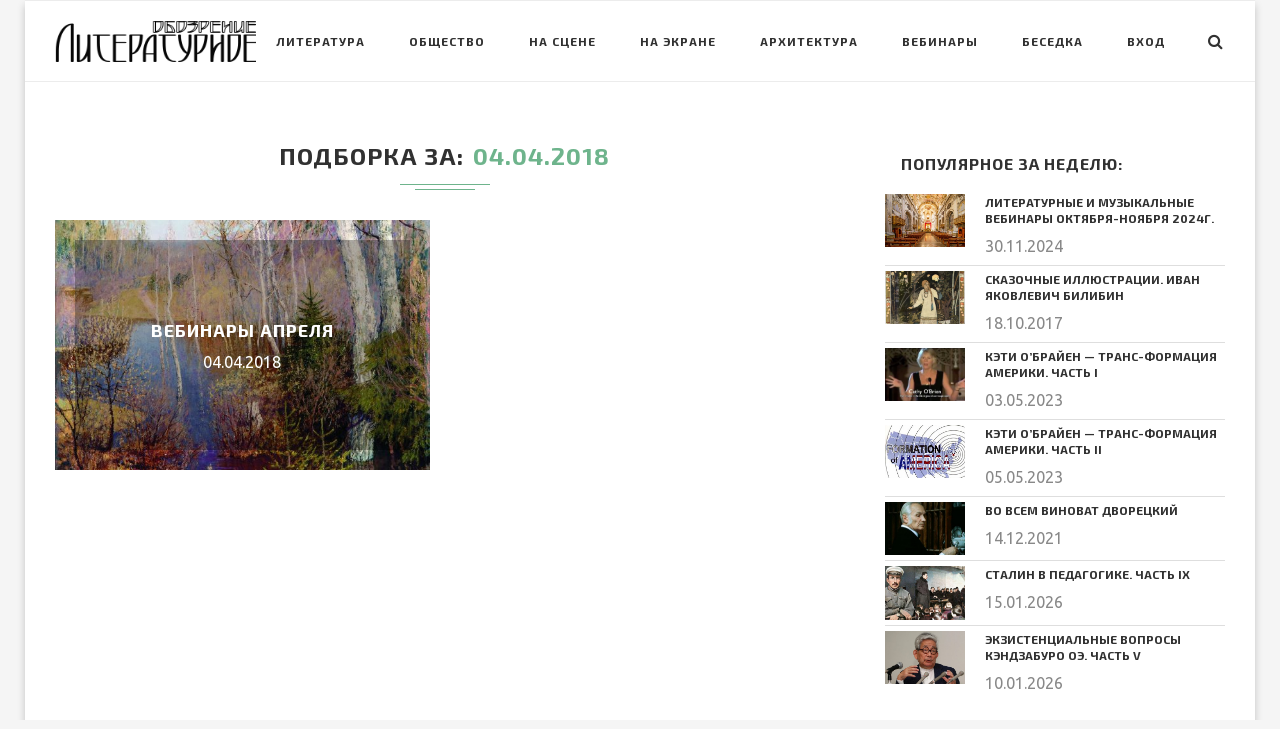

--- FILE ---
content_type: text/html; charset=UTF-8
request_url: https://litobozrenie.com/2018/04/04/
body_size: 30300
content:
<!DOCTYPE html>
<html lang="ru-RU">
<head>
	<meta charset="UTF-8">
	<meta http-equiv="X-UA-Compatible" content="IE=edge">
	<meta name="viewport" content="width=device-width, initial-scale=1">
	<link rel="profile" href="http://gmpg.org/xfn/11" />
			<link rel="shortcut icon" href="https://litobozrenie.com/wp-content/uploads/2017/07/pero2.png" type="image/x-icon" />
		<link rel="apple-touch-icon" sizes="180x180" href="https://litobozrenie.com/wp-content/uploads/2017/07/pero2.png">
		<link rel="alternate" type="application/rss+xml" title="Литературное обозрение RSS Feed" href="https://litobozrenie.com/feed/" />
	<link rel="alternate" type="application/atom+xml" title="Литературное обозрение Atom Feed" href="https://litobozrenie.com/feed/atom/" />
	<link rel="pingback" href="https://litobozrenie.com/xmlrpc.php" />
	<!--[if lt IE 9]>
	<script src="https://litobozrenie.com/wp-content/themes/soledad/js/html5.js"></script>
	<style type="text/css">
		.featured-carousel .item { opacity: 1; }
	</style>
	<![endif]-->
	<title>04.04.2018 | Литературное обозрение</title>

<!-- All in One SEO Pack 3.0.4 от Michael Torbert из Semper Fi Web Design[1040,1088] -->
<meta name="robots" content="noindex,follow" />

<link rel="canonical" href="https://litobozrenie.com/2018/04/04/" />
<!-- All in One SEO Pack -->
<link rel='dns-prefetch' href='//fonts.googleapis.com' />
<link rel='dns-prefetch' href='//s.w.org' />
<link rel="alternate" type="application/rss+xml" title="Литературное обозрение &raquo; Лента" href="https://litobozrenie.com/feed/" />
<link rel="alternate" type="application/rss+xml" title="Литературное обозрение &raquo; Лента комментариев" href="https://litobozrenie.com/comments/feed/" />
		<script type="text/javascript">
			window._wpemojiSettings = {"baseUrl":"https:\/\/s.w.org\/images\/core\/emoji\/2.2.1\/72x72\/","ext":".png","svgUrl":"https:\/\/s.w.org\/images\/core\/emoji\/2.2.1\/svg\/","svgExt":".svg","source":{"concatemoji":"https:\/\/litobozrenie.com\/wp-includes\/js\/wp-emoji-release.min.js?ver=4.7.31"}};
			!function(t,a,e){var r,n,i,o=a.createElement("canvas"),l=o.getContext&&o.getContext("2d");function c(t){var e=a.createElement("script");e.src=t,e.defer=e.type="text/javascript",a.getElementsByTagName("head")[0].appendChild(e)}for(i=Array("flag","emoji4"),e.supports={everything:!0,everythingExceptFlag:!0},n=0;n<i.length;n++)e.supports[i[n]]=function(t){var e,a=String.fromCharCode;if(!l||!l.fillText)return!1;switch(l.clearRect(0,0,o.width,o.height),l.textBaseline="top",l.font="600 32px Arial",t){case"flag":return(l.fillText(a(55356,56826,55356,56819),0,0),o.toDataURL().length<3e3)?!1:(l.clearRect(0,0,o.width,o.height),l.fillText(a(55356,57331,65039,8205,55356,57096),0,0),e=o.toDataURL(),l.clearRect(0,0,o.width,o.height),l.fillText(a(55356,57331,55356,57096),0,0),e!==o.toDataURL());case"emoji4":return l.fillText(a(55357,56425,55356,57341,8205,55357,56507),0,0),e=o.toDataURL(),l.clearRect(0,0,o.width,o.height),l.fillText(a(55357,56425,55356,57341,55357,56507),0,0),e!==o.toDataURL()}return!1}(i[n]),e.supports.everything=e.supports.everything&&e.supports[i[n]],"flag"!==i[n]&&(e.supports.everythingExceptFlag=e.supports.everythingExceptFlag&&e.supports[i[n]]);e.supports.everythingExceptFlag=e.supports.everythingExceptFlag&&!e.supports.flag,e.DOMReady=!1,e.readyCallback=function(){e.DOMReady=!0},e.supports.everything||(r=function(){e.readyCallback()},a.addEventListener?(a.addEventListener("DOMContentLoaded",r,!1),t.addEventListener("load",r,!1)):(t.attachEvent("onload",r),a.attachEvent("onreadystatechange",function(){"complete"===a.readyState&&e.readyCallback()})),(r=e.source||{}).concatemoji?c(r.concatemoji):r.wpemoji&&r.twemoji&&(c(r.twemoji),c(r.wpemoji)))}(window,document,window._wpemojiSettings);
		</script>
		<style type="text/css">
img.wp-smiley,
img.emoji {
	display: inline !important;
	border: none !important;
	box-shadow: none !important;
	height: 1em !important;
	width: 1em !important;
	margin: 0 .07em !important;
	vertical-align: -0.1em !important;
	background: none !important;
	padding: 0 !important;
}
</style>
<link rel='stylesheet' id='contact-form-7-css'  href='https://litobozrenie.com/wp-content/plugins/contact-form-7/includes/css/styles.css?ver=4.9.2' type='text/css' media='all' />
<link rel='stylesheet' id='penci-oswald-css'  href='//fonts.googleapis.com/css?family=Oswald%3A400&#038;ver=4.7.31' type='text/css' media='all' />
<link rel='stylesheet' id='penci_style-css'  href='https://litobozrenie.com/wp-content/themes/soledad-child/style.css?ver=3.2' type='text/css' media='all' />
<link rel='stylesheet' id='penci_font_title-css'  href='https://fonts.googleapis.com/css?family=Exo+2%3A100%2C100italic%2C200%2C200italic%2C300%2C300italic%2Cregular%2Citalic%2C500%2C500italic%2C600%2C600italic%2C700%2C700italic%2C800%2C800italic%2C900%2C900italic&#038;ver=1.0' type='text/css' media='all' />
<link rel='stylesheet' id='penci_font_body-css'  href='https://fonts.googleapis.com/css?family=Ubuntu%3A300%2C300italic%2Cregular%2Citalic%2C500%2C500italic%2C700%2C700italic&#038;ver=1.0' type='text/css' media='all' />
<link rel='stylesheet' id='addtoany-css'  href='https://litobozrenie.com/wp-content/plugins/add-to-any/addtoany.min.css?ver=1.15' type='text/css' media='all' />
<script type='text/javascript' src='https://litobozrenie.com/wp-includes/js/jquery/jquery.js?ver=1.12.4'></script>
<script type='text/javascript' src='https://litobozrenie.com/wp-includes/js/jquery/jquery-migrate.min.js?ver=1.4.1'></script>
<script type='text/javascript' src='https://litobozrenie.com/wp-content/plugins/add-to-any/addtoany.min.js?ver=1.1'></script>
<link rel='https://api.w.org/' href='https://litobozrenie.com/wp-json/' />
<link rel="EditURI" type="application/rsd+xml" title="RSD" href="https://litobozrenie.com/xmlrpc.php?rsd" />
<link rel="wlwmanifest" type="application/wlwmanifest+xml" href="https://litobozrenie.com/wp-includes/wlwmanifest.xml" /> 
<meta name="generator" content="WordPress 4.7.31" />

<script data-cfasync="false">
window.a2a_config=window.a2a_config||{};a2a_config.callbacks=[];a2a_config.overlays=[];a2a_config.templates={};a2a_localize = {
	Share: "Отправить",
	Save: "Сохранить",
	Subscribe: "Подписаться",
	Email: "E-mail",
	Bookmark: "В закладки!",
	ShowAll: "Показать все",
	ShowLess: "Показать остальное",
	FindServices: "Найти сервис(ы)",
	FindAnyServiceToAddTo: "Найти сервис и добавить",
	PoweredBy: "Работает на",
	ShareViaEmail: "Поделиться по электронной почте",
	SubscribeViaEmail: "Подписаться по электронной почте",
	BookmarkInYourBrowser: "Добавить в закладки",
	BookmarkInstructions: "Нажмите Ctrl+D или \u2318+D, чтобы добавить страницу в закладки",
	AddToYourFavorites: "Добавить в Избранное",
	SendFromWebOrProgram: "Отправлять с любого email-адреса или email-программы",
	EmailProgram: "Почтовая программа",
	More: "Подробнее&#8230;",
	ThanksForSharing: "Спасибо, что поделились!",
	ThanksForFollowing: "Спасибо за подписку!"
};

(function(d,s,a,b){a=d.createElement(s);b=d.getElementsByTagName(s)[0];a.async=1;a.src="https://static.addtoany.com/menu/page.js";b.parentNode.insertBefore(a,b);})(document,"script");
</script>
<script async src="//pagead2.googlesyndication.com/pagead/js/adsbygoogle.js"></script>
<script>
  (adsbygoogle = window.adsbygoogle || []).push({
    google_ad_client: "ca-pub-5060317402934294",
    enable_page_level_ads: true
  });
</script>	<style type="text/css">
																	</style>
	<style type="text/css">
																											</style>
    <style type="text/css">
				h1, h2, h3, h4, h5, h6, h2.penci-heading-video, .penci-photo-2-effect figcaption h2, .headline-title, a.penci-topbar-post-title, #navigation .menu li a, #sidebar-nav .menu li a, .penci-slider .pencislider-container .pencislider-content .pencislider-title, .penci-slider .pencislider-container .pencislider-content .pencislider-button,
		.author-quote span, .penci-more-link a.more-link, .penci-post-share-box .dt-share, .post-share a .dt-share, .author-content h5, .post-pagination h5, .post-box-title, .penci-countdown .countdown-amount, .penci-countdown .countdown-period, .penci-pagination a, .penci-pagination .disable-url, ul.footer-socials li a span,
		.widget input[type="submit"], .penci-sidebar-content .widget-title, #respond h3.comment-reply-title span, .widget-social.show-text a span, .footer-widget-wrapper .widget .widget-title,
		.container.penci-breadcrumb span, .container.penci-breadcrumb span a, .error-404 .go-back-home a, .post-entry .penci-portfolio-filter ul li a, .penci-portfolio-filter ul li a, .portfolio-overlay-content .portfolio-short .portfolio-title a, .home-featured-cat-content .magcat-detail h3 a, .post-entry blockquote cite,
		.post-entry blockquote .author, .tags-share-box.hide-tags.page-share .share-title, .widget ul.side-newsfeed li .side-item .side-item-text h4 a, .thecomment .comment-text span.author, .thecomment .comment-text span.author a, .post-comments span.reply a, #respond h3, #respond label, .wpcf7 label, #respond #submit, .wpcf7 input[type="submit"], .widget_wysija input[type="submit"], .archive-box span,
		.archive-box h1, .gallery .gallery-caption, .contact-form input[type=submit], ul.penci-topbar-menu > li a, div.penci-topbar-menu > ul > li a { font-family: 'Exo 2', sans-serif; font-weight: normal; }
						body, textarea, #respond textarea, .widget input[type="text"], .widget input[type="email"], .widget input[type="date"], .widget input[type="number"], .wpcf7 textarea, .mc4wp-form input, #respond input, .wpcf7 input, #searchform input.search-input, ul.homepage-featured-boxes .penci-fea-in h4, .widget.widget_categories ul li span.category-item-count, .about-widget .about-me-heading, .widget ul.side-newsfeed li .side-item .side-item-text .side-item-meta { font-family: 'Ubuntu', sans-serif;  }
														body, .widget ul li a{ font-size: 16px; }
		.widget ul li, .post-entry, p, .post-entry p { font-size: 16px; line-height: 1.8; }
						h1, h2, h3, h4, h5, h6, #navigation .menu li a, #sidebar-nav .menu li a, a.penci-topbar-post-title, .penci-slider .pencislider-container .pencislider-content .pencislider-title, .penci-slider .pencislider-container .pencislider-content .pencislider-button,
		.headline-title, .author-quote span, .penci-more-link a.more-link, .author-content h5, .post-pagination h5, .post-box-title, .penci-countdown .countdown-amount, .penci-countdown .countdown-period, .penci-pagination a, .penci-pagination .disable-url, ul.footer-socials li a span,
		.penci-sidebar-content .widget-title, #respond h3.comment-reply-title span, .widget-social.show-text a span, .footer-widget-wrapper .widget .widget-title,
		.error-404 .go-back-home a, .home-featured-cat-content .magcat-detail h3 a, .post-entry blockquote cite,
		.post-entry blockquote .author, .tags-share-box.hide-tags.page-share .share-title, .widget ul.side-newsfeed li .side-item .side-item-text h4 a, .thecomment .comment-text span.author, .thecomment .comment-text span.author a, #respond h3, #respond label, .wpcf7 label, #respond #submit, .wpcf7 input[type="submit"], .widget_wysija input[type="submit"], .archive-box span,
		.archive-box h1, .gallery .gallery-caption, .widget input[type="submit"], .contact-form input[type=submit], ul.penci-topbar-menu > li a, div.penci-topbar-menu > ul > li a { font-weight: bold; }
										body.penci-body-boxed { background-repeat:repeat; }
						body.penci-body-boxed { background-attachment:scroll; }
						body.penci-body-boxed { background-size:auto; }
								a, .post-entry .penci-portfolio-filter ul li a:hover, .penci-portfolio-filter ul li a:hover, .penci-portfolio-filter ul li.active a, .post-entry .penci-portfolio-filter ul li.active a, .penci-countdown .countdown-amount, .archive-box h1, .post-entry a, .container.penci-breadcrumb span a:hover, .post-entry blockquote:before, .post-entry blockquote cite, .post-entry blockquote .author, .penci-pagination a:hover, ul.penci-topbar-menu > li a:hover, div.penci-topbar-menu > ul > li a:hover, .penci-recipe-heading a.penci-recipe-print { color: #6eb48c; }
		.penci-home-popular-post ul.slick-dots li button:hover, .penci-home-popular-post ul.slick-dots li.slick-active button, .archive-box:after, .archive-box:before, .penci-page-header:after, .penci-page-header:before, .post-entry blockquote .author span:after, .error-image:after, .error-404 .go-back-home a:after, .penci-header-signup-form, .woocommerce .page-title:before, .woocommerce .page-title:after, .woocommerce span.onsale, .woocommerce #respond input#submit:hover, .woocommerce a.button:hover, .woocommerce button.button:hover, .woocommerce input.button:hover, .woocommerce nav.woocommerce-pagination ul li span.current, .woocommerce div.product .entry-summary div[itemprop="description"]:before, .woocommerce div.product .entry-summary div[itemprop="description"] blockquote .author span:after, .woocommerce div.product .woocommerce-tabs #tab-description blockquote .author span:after, .woocommerce #respond input#submit.alt:hover, .woocommerce a.button.alt:hover, .woocommerce button.button.alt:hover, .woocommerce input.button.alt:hover, #top-search.shoping-cart-icon > a > span, #penci-demobar .buy-button, #penci-demobar .buy-button:hover, .penci-recipe-heading a.penci-recipe-print:hover, .penci-review-process span, .penci-review-score-total { background-color: #6eb48c; }
		.penci-pagination ul.page-numbers li span.current { color: #fff; background: #6eb48c; border-color: #6eb48c; }
		.footer-instagram h4.footer-instagram-title > span:before, .woocommerce nav.woocommerce-pagination ul li span.current, .penci-pagination.penci-ajax-more a.penci-ajax-more-button:hover, .penci-recipe-heading a.penci-recipe-print:hover { border-color: #6eb48c; }
		.woocommerce .woocommerce-error, .woocommerce .woocommerce-info, .woocommerce .woocommerce-message { border-top-color: #6eb48c; }
		.penci-slider ol.penci-control-nav li a.penci-active, .penci-slider ol.penci-control-nav li a:hover{ border-color: #6eb48c; background-color: #6eb48c; }
		.woocommerce .woocommerce-message:before, .woocommerce form.checkout table.shop_table .order-total .amount, .woocommerce ul.products li.product .price ins, .woocommerce ul.products li.product .price, .woocommerce div.product p.price ins, .woocommerce div.product span.price ins, .woocommerce div.product p.price, .woocommerce div.product .entry-summary div[itemprop="description"] blockquote:before, .woocommerce div.product .woocommerce-tabs #tab-description blockquote:before, .woocommerce div.product .entry-summary div[itemprop="description"] blockquote cite, .woocommerce div.product .entry-summary div[itemprop="description"] blockquote .author, .woocommerce div.product .woocommerce-tabs #tab-description blockquote cite, .woocommerce div.product .woocommerce-tabs #tab-description blockquote .author, .woocommerce div.product .product_meta > span a:hover, .woocommerce div.product .woocommerce-tabs ul.tabs li.active, .woocommerce ul.cart_list li .amount, .woocommerce ul.product_list_widget li .amount, .woocommerce table.shop_table td.product-name a:hover, .woocommerce table.shop_table td.product-price span, .woocommerce table.shop_table td.product-subtotal span, .woocommerce-cart .cart-collaterals .cart_totals table td .amount, .woocommerce .woocommerce-info:before, .woocommerce div.product span.price { color: #6eb48c; }
																																																																																												.penci-header-signup-form { padding: px 0; }
																																						#penci-featured-video-bg { height: 720px; }
										.featured-overlay-color, .penci-slider ul.slides li:after { opacity: ; }
		.featured-overlay-partent, .penci-slider ul.slides li:before { opacity: ; }
		.mag2slider-overlay:after { opacity: ; }
		.mag2-thumbnail:hover .mag2slider-overlay:after { opacity: ; }
																										.penci-magazine-slider ul.mag-wrap li .mag-overlay { opacity: ; }
		.penci-magazine-slider ul.mag-wrap .mag-content:hover .mag-overlay { opacity: ; }
										.penci-more-link a.more-link:hover:before { right: 100%; margin-right: 10px; width: 60px; }
		.penci-more-link a.more-link:hover:after{ left: 100%; margin-left: 10px; width: 60px; }
		.standard-post-entry a.more-link:hover, .standard-post-entry a.more-link:hover:before, .standard-post-entry a.more-link:hover:after { opacity: 0.8; }
																																				.penci-grid li.typography-style .overlay-typography { opacity: ; }
		.penci-grid li.typography-style:hover .overlay-typography { opacity: ; }
																														.penci-sidebar-content .penci-border-arrow .inner-arrow { border-color: #ffffff; }
		.penci-sidebar-content .penci-border-arrow:before { border-top-color: #ffffff; }
						.penci-sidebar-content .penci-border-arrow:after { border-color: #ffffff; }
						.penci-sidebar-content .penci-border-arrow .inner-arrow { color: #313131; }
						.penci-sidebar-content .penci-border-arrow:after { content: none; display: none; }
		.penci-sidebar-content .widget-title{ margin-left: 0; margin-right: 0; margin-top: 0; }
		.penci-sidebar-content .penci-border-arrow:before{ bottom: -6px; border-width: 6px; margin-left: -6px; }
						.penci-sidebar-content .penci-border-arrow:before { content: none; display: none; }
						.widget ul.side-newsfeed li .side-item .side-item-text h4 a, .widget a, .widget.widget_categories ul li, .widget.widget_archive ul li, .widget-social a i, .widget-social a span { color: #313131; }
																																																																																																																.home-featured-cat-content .mag-photo .mag-overlay-photo { opacity: ; }
		.home-featured-cat-content .mag-photo:hover .mag-overlay-photo { opacity: ; }
																										.inner-item-portfolio:hover .penci-portfolio-thumbnail a:after { opacity: ; }
										    </style>
    		<style type="text/css">.recentcomments a{display:inline !important;padding:0 !important;margin:0 !important;}</style>
		
<!-- BEGIN ExactMetrics v5.3.8 Universal Analytics - https://exactmetrics.com/ -->
<script>
(function(i,s,o,g,r,a,m){i['GoogleAnalyticsObject']=r;i[r]=i[r]||function(){
	(i[r].q=i[r].q||[]).push(arguments)},i[r].l=1*new Date();a=s.createElement(o),
	m=s.getElementsByTagName(o)[0];a.async=1;a.src=g;m.parentNode.insertBefore(a,m)
})(window,document,'script','https://www.google-analytics.com/analytics.js','ga');
  ga('create', 'UA-89342470-1', 'auto');
  ga('require', 'displayfeatures');
  ga('send', 'pageview');
</script>
<!-- END ExactMetrics Universal Analytics -->
</head>

<body class="archive date penci-body-boxed">
<a id="close-sidebar-nav" class="header-6"><i class="fa fa-close"></i></a>

<nav id="sidebar-nav" class="header-6">

			<div id="sidebar-nav-logo">
							<a href="https://litobozrenie.com/"><img src="https://litobozrenie.com/wp-content/uploads/2017/07/risunok.svg_-1.png" alt="Литературное обозрение" /></a>
					</div>
	
						<div class="header-social sidebar-nav-social">
				<div class="inner-header-social">
			<a href="https://www.facebook.com/groups/156710434420097/" target="_blank"><i class="fa fa-facebook"></i></a>
				<a href="https://twitter.com/ogurcova" target="_blank"><i class="fa fa-twitter"></i></a>
				<a href="https://plus.google.com/106440092605612364774" target="_blank"><i class="fa fa-google-plus"></i></a>
										<a href="https://www.youtube.com/channel/UCt8cd0ELrAQGZKe8Rqxv6tA/videos" target="_blank"><i class="fa fa-youtube-play"></i></a>
														</div>			</div>
			
	<ul id="menu-main" class="menu"><li id="menu-item-43235" class="menu-item menu-item-type-taxonomy menu-item-object-category penci-mega-menu menu-item-43235"><a href="https://litobozrenie.com/rubrika/literatua/">Литература</a>
<ul class="sub-menu">
	<li id="menu-item-0" class="menu-item-0"><div class="penci-megamenu">				<div class="penci-mega-child-categories">
							<a class="mega-cat-child cat-active" href="https://litobozrenie.com/rubrika/literatua/" data-id="penci-mega-1777">Всё</a>
							<a class="mega-cat-child" href="https://litobozrenie.com/rubrika/literatua/nobelevskie-laureaty-v-literature/" data-id="penci-mega-964">Нобелевские лауреаты в литературе</a>
							<a class="mega-cat-child" href="https://litobozrenie.com/rubrika/literatua/slova-slova-slova/" data-id="penci-mega-213">Слова, слова, слова…</a>
					</div>
		
		<div class="penci-content-megamenu">
			<div class="penci-mega-latest-posts col-mn-4 mega-row-1">
								<div class="penci-mega-row penci-mega-1777 row-active">
											<div class="penci-mega-post">
							<div class="penci-mega-thumbnail">
																								<span class="mega-cat-name">
																			Весь мир &#8212; театр																	</span>
																<a class="penci-image-holder" style="background-image: url('https://litobozrenie.com/wp-content/uploads/2015/12/6XGQrLAsPoA-585x390.jpg');" href="https://litobozrenie.com/2026/01/ekzistencialnye-voprosy-kendzaburo-oe-chast-v/" title="Экзистенциальные вопросы Кэндзабуро Оэ. Часть V">
																	</a>
							</div>
							<div class="penci-mega-meta">
								<h3 class="post-mega-title">
									<a href="https://litobozrenie.com/2026/01/ekzistencialnye-voprosy-kendzaburo-oe-chast-v/" title="Экзистенциальные вопросы Кэндзабуро Оэ. Часть V">Экзистенциальные вопросы Кэндзабуро Оэ. Часть V</a>
								</h3>
																<p class="penci-mega-date">10.01.2026</p>
															</div>
						</div>
											<div class="penci-mega-post">
							<div class="penci-mega-thumbnail">
																								<span class="mega-cat-name">
																			Вебинары																	</span>
																<a class="penci-image-holder" style="background-image: url('https://litobozrenie.com/wp-content/uploads/2026/01/maxresdefault-585x390.jpg');" href="https://litobozrenie.com/2026/01/zimnim-vecherom-chast-iii/" title="Зимним вечером. Часть III">
																	</a>
							</div>
							<div class="penci-mega-meta">
								<h3 class="post-mega-title">
									<a href="https://litobozrenie.com/2026/01/zimnim-vecherom-chast-iii/" title="Зимним вечером. Часть III">Зимним вечером. Часть III</a>
								</h3>
																<p class="penci-mega-date">09.01.2026</p>
															</div>
						</div>
											<div class="penci-mega-post">
							<div class="penci-mega-thumbnail">
																								<span class="mega-cat-name">
																			Весь мир &#8212; театр																	</span>
																<a class="penci-image-holder" style="background-image: url('https://litobozrenie.com/wp-content/uploads/2026/01/756786994853010-585x390.jpg');" href="https://litobozrenie.com/2026/01/ekzistencialnye-voprosy-kendzaburo-oe-chast-iv-2/" title="Экзистенциальные вопросы Кэндзабуро Оэ. Часть IV">
																	</a>
							</div>
							<div class="penci-mega-meta">
								<h3 class="post-mega-title">
									<a href="https://litobozrenie.com/2026/01/ekzistencialnye-voprosy-kendzaburo-oe-chast-iv-2/" title="Экзистенциальные вопросы Кэндзабуро Оэ. Часть IV">Экзистенциальные вопросы Кэндзабуро Оэ. Часть IV</a>
								</h3>
																<p class="penci-mega-date">08.01.2026</p>
															</div>
						</div>
											<div class="penci-mega-post">
							<div class="penci-mega-thumbnail">
																								<span class="mega-cat-name">
																			Вебинары																	</span>
																<a class="penci-image-holder" style="background-image: url('https://litobozrenie.com/wp-content/uploads/2026/01/The_Witches_Of_Eastwick.jpg');" href="https://litobozrenie.com/2026/01/vedmy-chast-vi/" title="Ведьмы. Часть VI">
																	</a>
							</div>
							<div class="penci-mega-meta">
								<h3 class="post-mega-title">
									<a href="https://litobozrenie.com/2026/01/vedmy-chast-vi/" title="Ведьмы. Часть VI">Ведьмы. Часть VI</a>
								</h3>
																<p class="penci-mega-date">04.01.2026</p>
															</div>
						</div>
									</div>
								<div class="penci-mega-row penci-mega-964">
											<div class="penci-mega-post">
							<div class="penci-mega-thumbnail">
																								<span class="mega-cat-name">
																			Нобелевские лауреаты в литературе																	</span>
																<a class="penci-image-holder" style="background-image: url('https://litobozrenie.com/wp-content/uploads/2015/12/6XGQrLAsPoA-585x390.jpg');" href="https://litobozrenie.com/2026/01/ekzistencialnye-voprosy-kendzaburo-oe-chast-v/" title="Экзистенциальные вопросы Кэндзабуро Оэ. Часть V">
																	</a>
							</div>
							<div class="penci-mega-meta">
								<h3 class="post-mega-title">
									<a href="https://litobozrenie.com/2026/01/ekzistencialnye-voprosy-kendzaburo-oe-chast-v/" title="Экзистенциальные вопросы Кэндзабуро Оэ. Часть V">Экзистенциальные вопросы Кэндзабуро Оэ. Часть V</a>
								</h3>
																<p class="penci-mega-date">10.01.2026</p>
															</div>
						</div>
											<div class="penci-mega-post">
							<div class="penci-mega-thumbnail">
																								<span class="mega-cat-name">
																			Нобелевские лауреаты в литературе																	</span>
																<a class="penci-image-holder" style="background-image: url('https://litobozrenie.com/wp-content/uploads/2026/01/756786994853010-585x390.jpg');" href="https://litobozrenie.com/2026/01/ekzistencialnye-voprosy-kendzaburo-oe-chast-iv-2/" title="Экзистенциальные вопросы Кэндзабуро Оэ. Часть IV">
																	</a>
							</div>
							<div class="penci-mega-meta">
								<h3 class="post-mega-title">
									<a href="https://litobozrenie.com/2026/01/ekzistencialnye-voprosy-kendzaburo-oe-chast-iv-2/" title="Экзистенциальные вопросы Кэндзабуро Оэ. Часть IV">Экзистенциальные вопросы Кэндзабуро Оэ. Часть IV</a>
								</h3>
																<p class="penci-mega-date">08.01.2026</p>
															</div>
						</div>
											<div class="penci-mega-post">
							<div class="penci-mega-thumbnail">
																								<span class="mega-cat-name">
																			Нобелевские лауреаты в литературе																	</span>
																<a class="penci-image-holder" style="background-image: url('https://litobozrenie.com/wp-content/uploads/2024/09/photo_2024-08-21_03-46-25-585x390.jpg');" href="https://litobozrenie.com/2024/09/uilyam-golding-povelitel-muh-chast-iii/" title="Уильям Голдинг «Повелитель мух». Часть III">
																	</a>
							</div>
							<div class="penci-mega-meta">
								<h3 class="post-mega-title">
									<a href="https://litobozrenie.com/2024/09/uilyam-golding-povelitel-muh-chast-iii/" title="Уильям Голдинг «Повелитель мух». Часть III">Уильям Голдинг «Повелитель мух». Часть III</a>
								</h3>
																<p class="penci-mega-date">25.09.2024</p>
															</div>
						</div>
											<div class="penci-mega-post">
							<div class="penci-mega-thumbnail">
																								<span class="mega-cat-name">
																			Нобелевские лауреаты в литературе																	</span>
																<a class="penci-image-holder" style="background-image: url('https://litobozrenie.com/wp-content/uploads/2024/09/Kadr-iz-filma-Povelitel-muh-1990-1-585x390.jpg');" href="https://litobozrenie.com/2024/09/uilyam-golding-povelitel-muh-chast-ii/" title="Уильям Голдинг «Повелитель мух». Часть II">
																	</a>
							</div>
							<div class="penci-mega-meta">
								<h3 class="post-mega-title">
									<a href="https://litobozrenie.com/2024/09/uilyam-golding-povelitel-muh-chast-ii/" title="Уильям Голдинг «Повелитель мух». Часть II">Уильям Голдинг «Повелитель мух». Часть II</a>
								</h3>
																<p class="penci-mega-date">24.09.2024</p>
															</div>
						</div>
									</div>
								<div class="penci-mega-row penci-mega-213">
											<div class="penci-mega-post">
							<div class="penci-mega-thumbnail">
																								<span class="mega-cat-name">
																			Слова, слова, слова…																	</span>
																<a class="penci-image-holder" style="background-image: url('https://litobozrenie.com/wp-content/uploads/2015/12/6XGQrLAsPoA-585x390.jpg');" href="https://litobozrenie.com/2026/01/ekzistencialnye-voprosy-kendzaburo-oe-chast-v/" title="Экзистенциальные вопросы Кэндзабуро Оэ. Часть V">
																	</a>
							</div>
							<div class="penci-mega-meta">
								<h3 class="post-mega-title">
									<a href="https://litobozrenie.com/2026/01/ekzistencialnye-voprosy-kendzaburo-oe-chast-v/" title="Экзистенциальные вопросы Кэндзабуро Оэ. Часть V">Экзистенциальные вопросы Кэндзабуро Оэ. Часть V</a>
								</h3>
																<p class="penci-mega-date">10.01.2026</p>
															</div>
						</div>
											<div class="penci-mega-post">
							<div class="penci-mega-thumbnail">
																								<span class="mega-cat-name">
																			Слова, слова, слова…																	</span>
																<a class="penci-image-holder" style="background-image: url('https://litobozrenie.com/wp-content/uploads/2026/01/maxresdefault-585x390.jpg');" href="https://litobozrenie.com/2026/01/zimnim-vecherom-chast-iii/" title="Зимним вечером. Часть III">
																	</a>
							</div>
							<div class="penci-mega-meta">
								<h3 class="post-mega-title">
									<a href="https://litobozrenie.com/2026/01/zimnim-vecherom-chast-iii/" title="Зимним вечером. Часть III">Зимним вечером. Часть III</a>
								</h3>
																<p class="penci-mega-date">09.01.2026</p>
															</div>
						</div>
											<div class="penci-mega-post">
							<div class="penci-mega-thumbnail">
																								<span class="mega-cat-name">
																			Слова, слова, слова…																	</span>
																<a class="penci-image-holder" style="background-image: url('https://litobozrenie.com/wp-content/uploads/2026/01/756786994853010-585x390.jpg');" href="https://litobozrenie.com/2026/01/ekzistencialnye-voprosy-kendzaburo-oe-chast-iv-2/" title="Экзистенциальные вопросы Кэндзабуро Оэ. Часть IV">
																	</a>
							</div>
							<div class="penci-mega-meta">
								<h3 class="post-mega-title">
									<a href="https://litobozrenie.com/2026/01/ekzistencialnye-voprosy-kendzaburo-oe-chast-iv-2/" title="Экзистенциальные вопросы Кэндзабуро Оэ. Часть IV">Экзистенциальные вопросы Кэндзабуро Оэ. Часть IV</a>
								</h3>
																<p class="penci-mega-date">08.01.2026</p>
															</div>
						</div>
											<div class="penci-mega-post">
							<div class="penci-mega-thumbnail">
																								<span class="mega-cat-name">
																			Слова, слова, слова…																	</span>
																<a class="penci-image-holder" style="background-image: url('https://litobozrenie.com/wp-content/uploads/2026/01/The_Witches_Of_Eastwick.jpg');" href="https://litobozrenie.com/2026/01/vedmy-chast-vi/" title="Ведьмы. Часть VI">
																	</a>
							</div>
							<div class="penci-mega-meta">
								<h3 class="post-mega-title">
									<a href="https://litobozrenie.com/2026/01/vedmy-chast-vi/" title="Ведьмы. Часть VI">Ведьмы. Часть VI</a>
								</h3>
																<p class="penci-mega-date">04.01.2026</p>
															</div>
						</div>
									</div>
							</div>
		</div>

		</div></li>
</ul>
</li>
<li id="menu-item-43241" class="menu-item menu-item-type-taxonomy menu-item-object-category penci-mega-menu menu-item-43241"><a href="https://litobozrenie.com/rubrika/obshhestvo/">Общество</a>
<ul class="sub-menu">
	<li class="menu-item-0"><div class="penci-megamenu">				<div class="penci-mega-child-categories">
							<a class="mega-cat-child cat-active" href="https://litobozrenie.com/rubrika/obshhestvo/" data-id="penci-mega-1781">Всё</a>
							<a class="mega-cat-child" href="https://litobozrenie.com/rubrika/obshhestvo/dedjuhova-i-a/" data-id="penci-mega-2419">Дедюхова И.А.</a>
							<a class="mega-cat-child" href="https://litobozrenie.com/rubrika/obshhestvo/istoriya-obshhestvo/" data-id="penci-mega-1825">История</a>
							<a class="mega-cat-child" href="https://litobozrenie.com/rubrika/obshhestvo/obshhestvennoe-blago/" data-id="penci-mega-222">Общественное благо</a>
							<a class="mega-cat-child" href="https://litobozrenie.com/rubrika/obshhestvo/poznanie/" data-id="penci-mega-214">Познание</a>
							<a class="mega-cat-child" href="https://litobozrenie.com/rubrika/obshhestvo/socialnye-seti/" data-id="penci-mega-2482">Социальные сети</a>
					</div>
		
		<div class="penci-content-megamenu">
			<div class="penci-mega-latest-posts col-mn-4 mega-row-1">
								<div class="penci-mega-row penci-mega-1781 row-active">
											<div class="penci-mega-post">
							<div class="penci-mega-thumbnail">
																								<span class="mega-cat-name">
																			Весь мир &#8212; театр																	</span>
																<a class="penci-image-holder" style="background-image: url('https://litobozrenie.com/wp-content/uploads/2018/06/da330dbd-a2e9-532f-9df4-e545ad2060b7-585x390.jpg');" href="https://litobozrenie.com/2026/01/stalin-v-pedagogike-chast-ix/" title="Сталин в педагогике. Часть IX">
																	</a>
							</div>
							<div class="penci-mega-meta">
								<h3 class="post-mega-title">
									<a href="https://litobozrenie.com/2026/01/stalin-v-pedagogike-chast-ix/" title="Сталин в педагогике. Часть IX">Сталин в педагогике. Часть IX</a>
								</h3>
																<p class="penci-mega-date">15.01.2026</p>
															</div>
						</div>
											<div class="penci-mega-post">
							<div class="penci-mega-thumbnail">
																								<span class="mega-cat-name">
																			Весь мир &#8212; театр																	</span>
																<a class="penci-image-holder" style="background-image: url('https://litobozrenie.com/wp-content/uploads/2015/12/6XGQrLAsPoA-585x390.jpg');" href="https://litobozrenie.com/2026/01/ekzistencialnye-voprosy-kendzaburo-oe-chast-v/" title="Экзистенциальные вопросы Кэндзабуро Оэ. Часть V">
																	</a>
							</div>
							<div class="penci-mega-meta">
								<h3 class="post-mega-title">
									<a href="https://litobozrenie.com/2026/01/ekzistencialnye-voprosy-kendzaburo-oe-chast-v/" title="Экзистенциальные вопросы Кэндзабуро Оэ. Часть V">Экзистенциальные вопросы Кэндзабуро Оэ. Часть V</a>
								</h3>
																<p class="penci-mega-date">10.01.2026</p>
															</div>
						</div>
											<div class="penci-mega-post">
							<div class="penci-mega-thumbnail">
																								<span class="mega-cat-name">
																			Вебинары																	</span>
																<a class="penci-image-holder" style="background-image: url('https://litobozrenie.com/wp-content/uploads/2026/01/maxresdefault-585x390.jpg');" href="https://litobozrenie.com/2026/01/zimnim-vecherom-chast-iii/" title="Зимним вечером. Часть III">
																	</a>
							</div>
							<div class="penci-mega-meta">
								<h3 class="post-mega-title">
									<a href="https://litobozrenie.com/2026/01/zimnim-vecherom-chast-iii/" title="Зимним вечером. Часть III">Зимним вечером. Часть III</a>
								</h3>
																<p class="penci-mega-date">09.01.2026</p>
															</div>
						</div>
											<div class="penci-mega-post">
							<div class="penci-mega-thumbnail">
																								<span class="mega-cat-name">
																			Весь мир &#8212; театр																	</span>
																<a class="penci-image-holder" style="background-image: url('https://litobozrenie.com/wp-content/uploads/2026/01/756786994853010-585x390.jpg');" href="https://litobozrenie.com/2026/01/ekzistencialnye-voprosy-kendzaburo-oe-chast-iv-2/" title="Экзистенциальные вопросы Кэндзабуро Оэ. Часть IV">
																	</a>
							</div>
							<div class="penci-mega-meta">
								<h3 class="post-mega-title">
									<a href="https://litobozrenie.com/2026/01/ekzistencialnye-voprosy-kendzaburo-oe-chast-iv-2/" title="Экзистенциальные вопросы Кэндзабуро Оэ. Часть IV">Экзистенциальные вопросы Кэндзабуро Оэ. Часть IV</a>
								</h3>
																<p class="penci-mega-date">08.01.2026</p>
															</div>
						</div>
									</div>
								<div class="penci-mega-row penci-mega-2419">
											<div class="penci-mega-post">
							<div class="penci-mega-thumbnail">
																								<span class="mega-cat-name">
																			Дедюхова И.А.																	</span>
																<a class="penci-image-holder" style="background-image: url('https://litobozrenie.com/wp-content/uploads/2033/06/photo_5391300584012450973_x-585x390.jpg');" href="https://litobozrenie.com/2026/01/sluchaj-v-venesuele/" title="Случай в Венесуэле">
																	</a>
							</div>
							<div class="penci-mega-meta">
								<h3 class="post-mega-title">
									<a href="https://litobozrenie.com/2026/01/sluchaj-v-venesuele/" title="Случай в Венесуэле">Случай в Венесуэле</a>
								</h3>
																<p class="penci-mega-date">06.01.2026</p>
															</div>
						</div>
											<div class="penci-mega-post">
							<div class="penci-mega-thumbnail">
																								<span class="mega-cat-name">
																			Дедюхова И.А.																	</span>
																<a class="penci-image-holder" style="background-image: url('https://litobozrenie.com/wp-content/uploads/2025/12/6180a233a504c15f65bea4a81b63ef5489ac5da1_original-768x768-585x390.jpeg');" href="https://litobozrenie.com/2026/01/sovremennye-skazki-na-svyatki/" title="Современные сказки на Святки">
																	</a>
							</div>
							<div class="penci-mega-meta">
								<h3 class="post-mega-title">
									<a href="https://litobozrenie.com/2026/01/sovremennye-skazki-na-svyatki/" title="Современные сказки на Святки">Современные сказки на Святки</a>
								</h3>
																<p class="penci-mega-date">03.01.2026</p>
															</div>
						</div>
											<div class="penci-mega-post">
							<div class="penci-mega-thumbnail">
																								<span class="mega-cat-name">
																			Дедюхова И.А.																	</span>
																<a class="penci-image-holder" style="background-image: url('https://litobozrenie.com/wp-content/uploads/2025/09/93b4ce4f3613494fc55cae3a460efd6c-585x390.jpg');" href="https://litobozrenie.com/2025/09/i-zvezda-s-piz-govorit/" title="И звезда с пиZ&#8230; говорит">
																	</a>
							</div>
							<div class="penci-mega-meta">
								<h3 class="post-mega-title">
									<a href="https://litobozrenie.com/2025/09/i-zvezda-s-piz-govorit/" title="И звезда с пиZ&#8230; говорит">И звезда с пиZ&#8230; говорит</a>
								</h3>
																<p class="penci-mega-date">29.09.2025</p>
															</div>
						</div>
											<div class="penci-mega-post">
							<div class="penci-mega-thumbnail">
																								<span class="mega-cat-name">
																			Дедюхова И.А.																	</span>
																<a class="penci-image-holder" style="background-image: url('https://litobozrenie.com/wp-content/uploads/2025/08/Shhedrovskij-Ignatij-Stepanovich-585x390.jpeg');" href="https://litobozrenie.com/2025/09/o-moskovskih-dvornikah/" title="О московских дворниках">
																	</a>
							</div>
							<div class="penci-mega-meta">
								<h3 class="post-mega-title">
									<a href="https://litobozrenie.com/2025/09/o-moskovskih-dvornikah/" title="О московских дворниках">О московских дворниках</a>
								</h3>
																<p class="penci-mega-date">08.09.2025</p>
															</div>
						</div>
									</div>
								<div class="penci-mega-row penci-mega-1825">
											<div class="penci-mega-post">
							<div class="penci-mega-thumbnail">
																								<span class="mega-cat-name">
																			История																	</span>
																<a class="penci-image-holder" style="background-image: url('https://litobozrenie.com/wp-content/uploads/2018/06/da330dbd-a2e9-532f-9df4-e545ad2060b7-585x390.jpg');" href="https://litobozrenie.com/2026/01/stalin-v-pedagogike-chast-ix/" title="Сталин в педагогике. Часть IX">
																	</a>
							</div>
							<div class="penci-mega-meta">
								<h3 class="post-mega-title">
									<a href="https://litobozrenie.com/2026/01/stalin-v-pedagogike-chast-ix/" title="Сталин в педагогике. Часть IX">Сталин в педагогике. Часть IX</a>
								</h3>
																<p class="penci-mega-date">15.01.2026</p>
															</div>
						</div>
											<div class="penci-mega-post">
							<div class="penci-mega-thumbnail">
																								<span class="mega-cat-name">
																			История																	</span>
																<a class="penci-image-holder" style="background-image: url('https://litobozrenie.com/wp-content/uploads/2026/01/756786994853010-585x390.jpg');" href="https://litobozrenie.com/2026/01/ekzistencialnye-voprosy-kendzaburo-oe-chast-iv-2/" title="Экзистенциальные вопросы Кэндзабуро Оэ. Часть IV">
																	</a>
							</div>
							<div class="penci-mega-meta">
								<h3 class="post-mega-title">
									<a href="https://litobozrenie.com/2026/01/ekzistencialnye-voprosy-kendzaburo-oe-chast-iv-2/" title="Экзистенциальные вопросы Кэндзабуро Оэ. Часть IV">Экзистенциальные вопросы Кэндзабуро Оэ. Часть IV</a>
								</h3>
																<p class="penci-mega-date">08.01.2026</p>
															</div>
						</div>
											<div class="penci-mega-post">
							<div class="penci-mega-thumbnail">
																								<span class="mega-cat-name">
																			История																	</span>
																<a class="penci-image-holder" style="background-image: url('https://litobozrenie.com/wp-content/uploads/2029/08/Picture-background-2-585x390.png');" href="https://litobozrenie.com/2026/01/zagadki-nashego-vremeni-chast-vi/" title="Русь, половцы, печенеги&#8230; Часть IV">
																	</a>
							</div>
							<div class="penci-mega-meta">
								<h3 class="post-mega-title">
									<a href="https://litobozrenie.com/2026/01/zagadki-nashego-vremeni-chast-vi/" title="Русь, половцы, печенеги&#8230; Часть IV">Русь, половцы, печенеги&#8230; Часть IV</a>
								</h3>
																<p class="penci-mega-date">07.01.2026</p>
															</div>
						</div>
											<div class="penci-mega-post">
							<div class="penci-mega-thumbnail">
																								<span class="mega-cat-name">
																			История																	</span>
																<a class="penci-image-holder" style="background-image: url('https://litobozrenie.com/wp-content/uploads/2033/06/photo_5391300584012450973_x-585x390.jpg');" href="https://litobozrenie.com/2026/01/sluchaj-v-venesuele/" title="Случай в Венесуэле">
																	</a>
							</div>
							<div class="penci-mega-meta">
								<h3 class="post-mega-title">
									<a href="https://litobozrenie.com/2026/01/sluchaj-v-venesuele/" title="Случай в Венесуэле">Случай в Венесуэле</a>
								</h3>
																<p class="penci-mega-date">06.01.2026</p>
															</div>
						</div>
									</div>
								<div class="penci-mega-row penci-mega-222">
											<div class="penci-mega-post">
							<div class="penci-mega-thumbnail">
																								<span class="mega-cat-name">
																			Общественное благо																	</span>
																<a class="penci-image-holder" style="background-image: url('https://litobozrenie.com/wp-content/uploads/2018/06/da330dbd-a2e9-532f-9df4-e545ad2060b7-585x390.jpg');" href="https://litobozrenie.com/2026/01/stalin-v-pedagogike-chast-ix/" title="Сталин в педагогике. Часть IX">
																	</a>
							</div>
							<div class="penci-mega-meta">
								<h3 class="post-mega-title">
									<a href="https://litobozrenie.com/2026/01/stalin-v-pedagogike-chast-ix/" title="Сталин в педагогике. Часть IX">Сталин в педагогике. Часть IX</a>
								</h3>
																<p class="penci-mega-date">15.01.2026</p>
															</div>
						</div>
											<div class="penci-mega-post">
							<div class="penci-mega-thumbnail">
																								<span class="mega-cat-name">
																			Общественное благо																	</span>
																<a class="penci-image-holder" style="background-image: url('https://litobozrenie.com/wp-content/uploads/2026/01/756786994853010-585x390.jpg');" href="https://litobozrenie.com/2026/01/ekzistencialnye-voprosy-kendzaburo-oe-chast-iv-2/" title="Экзистенциальные вопросы Кэндзабуро Оэ. Часть IV">
																	</a>
							</div>
							<div class="penci-mega-meta">
								<h3 class="post-mega-title">
									<a href="https://litobozrenie.com/2026/01/ekzistencialnye-voprosy-kendzaburo-oe-chast-iv-2/" title="Экзистенциальные вопросы Кэндзабуро Оэ. Часть IV">Экзистенциальные вопросы Кэндзабуро Оэ. Часть IV</a>
								</h3>
																<p class="penci-mega-date">08.01.2026</p>
															</div>
						</div>
											<div class="penci-mega-post">
							<div class="penci-mega-thumbnail">
																								<span class="mega-cat-name">
																			Общественное благо																	</span>
																<a class="penci-image-holder" style="background-image: url('https://litobozrenie.com/wp-content/uploads/2029/08/Picture-background-2-585x390.png');" href="https://litobozrenie.com/2026/01/zagadki-nashego-vremeni-chast-vi/" title="Русь, половцы, печенеги&#8230; Часть IV">
																	</a>
							</div>
							<div class="penci-mega-meta">
								<h3 class="post-mega-title">
									<a href="https://litobozrenie.com/2026/01/zagadki-nashego-vremeni-chast-vi/" title="Русь, половцы, печенеги&#8230; Часть IV">Русь, половцы, печенеги&#8230; Часть IV</a>
								</h3>
																<p class="penci-mega-date">07.01.2026</p>
															</div>
						</div>
											<div class="penci-mega-post">
							<div class="penci-mega-thumbnail">
																								<span class="mega-cat-name">
																			Общественное благо																	</span>
																<a class="penci-image-holder" style="background-image: url('https://litobozrenie.com/wp-content/uploads/2033/06/photo_5391300584012450973_x-585x390.jpg');" href="https://litobozrenie.com/2026/01/sluchaj-v-venesuele/" title="Случай в Венесуэле">
																	</a>
							</div>
							<div class="penci-mega-meta">
								<h3 class="post-mega-title">
									<a href="https://litobozrenie.com/2026/01/sluchaj-v-venesuele/" title="Случай в Венесуэле">Случай в Венесуэле</a>
								</h3>
																<p class="penci-mega-date">06.01.2026</p>
															</div>
						</div>
									</div>
								<div class="penci-mega-row penci-mega-214">
											<div class="penci-mega-post">
							<div class="penci-mega-thumbnail">
																								<span class="mega-cat-name">
																			Познание																	</span>
																<a class="penci-image-holder" style="background-image: url('https://litobozrenie.com/wp-content/uploads/2018/06/da330dbd-a2e9-532f-9df4-e545ad2060b7-585x390.jpg');" href="https://litobozrenie.com/2026/01/stalin-v-pedagogike-chast-ix/" title="Сталин в педагогике. Часть IX">
																	</a>
							</div>
							<div class="penci-mega-meta">
								<h3 class="post-mega-title">
									<a href="https://litobozrenie.com/2026/01/stalin-v-pedagogike-chast-ix/" title="Сталин в педагогике. Часть IX">Сталин в педагогике. Часть IX</a>
								</h3>
																<p class="penci-mega-date">15.01.2026</p>
															</div>
						</div>
											<div class="penci-mega-post">
							<div class="penci-mega-thumbnail">
																								<span class="mega-cat-name">
																			Познание																	</span>
																<a class="penci-image-holder" style="background-image: url('https://litobozrenie.com/wp-content/uploads/2015/12/6XGQrLAsPoA-585x390.jpg');" href="https://litobozrenie.com/2026/01/ekzistencialnye-voprosy-kendzaburo-oe-chast-v/" title="Экзистенциальные вопросы Кэндзабуро Оэ. Часть V">
																	</a>
							</div>
							<div class="penci-mega-meta">
								<h3 class="post-mega-title">
									<a href="https://litobozrenie.com/2026/01/ekzistencialnye-voprosy-kendzaburo-oe-chast-v/" title="Экзистенциальные вопросы Кэндзабуро Оэ. Часть V">Экзистенциальные вопросы Кэндзабуро Оэ. Часть V</a>
								</h3>
																<p class="penci-mega-date">10.01.2026</p>
															</div>
						</div>
											<div class="penci-mega-post">
							<div class="penci-mega-thumbnail">
																								<span class="mega-cat-name">
																			Познание																	</span>
																<a class="penci-image-holder" style="background-image: url('https://litobozrenie.com/wp-content/uploads/2026/01/756786994853010-585x390.jpg');" href="https://litobozrenie.com/2026/01/ekzistencialnye-voprosy-kendzaburo-oe-chast-iv-2/" title="Экзистенциальные вопросы Кэндзабуро Оэ. Часть IV">
																	</a>
							</div>
							<div class="penci-mega-meta">
								<h3 class="post-mega-title">
									<a href="https://litobozrenie.com/2026/01/ekzistencialnye-voprosy-kendzaburo-oe-chast-iv-2/" title="Экзистенциальные вопросы Кэндзабуро Оэ. Часть IV">Экзистенциальные вопросы Кэндзабуро Оэ. Часть IV</a>
								</h3>
																<p class="penci-mega-date">08.01.2026</p>
															</div>
						</div>
											<div class="penci-mega-post">
							<div class="penci-mega-thumbnail">
																								<span class="mega-cat-name">
																			Познание																	</span>
																<a class="penci-image-holder" style="background-image: url('https://litobozrenie.com/wp-content/uploads/2029/08/Picture-background-2-585x390.png');" href="https://litobozrenie.com/2026/01/zagadki-nashego-vremeni-chast-vi/" title="Русь, половцы, печенеги&#8230; Часть IV">
																	</a>
							</div>
							<div class="penci-mega-meta">
								<h3 class="post-mega-title">
									<a href="https://litobozrenie.com/2026/01/zagadki-nashego-vremeni-chast-vi/" title="Русь, половцы, печенеги&#8230; Часть IV">Русь, половцы, печенеги&#8230; Часть IV</a>
								</h3>
																<p class="penci-mega-date">07.01.2026</p>
															</div>
						</div>
									</div>
								<div class="penci-mega-row penci-mega-2482">
											<div class="penci-mega-post">
							<div class="penci-mega-thumbnail">
																								<span class="mega-cat-name">
																			Социальные сети																	</span>
																<a class="penci-image-holder" style="background-image: url('https://litobozrenie.com/wp-content/uploads/2025/12/0VdBPXeMmpQ-585x390.jpg');" href="https://litobozrenie.com/2025/12/larisku-vyselyajut-chast-ii/" title="Лариску выселяют! Часть II">
																	</a>
							</div>
							<div class="penci-mega-meta">
								<h3 class="post-mega-title">
									<a href="https://litobozrenie.com/2025/12/larisku-vyselyajut-chast-ii/" title="Лариску выселяют! Часть II">Лариску выселяют! Часть II</a>
								</h3>
																<p class="penci-mega-date">28.12.2025</p>
															</div>
						</div>
											<div class="penci-mega-post">
							<div class="penci-mega-thumbnail">
																								<span class="mega-cat-name">
																			Социальные сети																	</span>
																<a class="penci-image-holder" style="background-image: url('https://litobozrenie.com/wp-content/uploads/2025/06/izobrazhenie-8-585x360.png');" href="https://litobozrenie.com/2025/06/kabbalisticheskij-voprosik/" title="Каббалистический вопросик">
																	</a>
							</div>
							<div class="penci-mega-meta">
								<h3 class="post-mega-title">
									<a href="https://litobozrenie.com/2025/06/kabbalisticheskij-voprosik/" title="Каббалистический вопросик">Каббалистический вопросик</a>
								</h3>
																<p class="penci-mega-date">14.06.2025</p>
															</div>
						</div>
											<div class="penci-mega-post">
							<div class="penci-mega-thumbnail">
																								<span class="mega-cat-name">
																			Социальные сети																	</span>
																<a class="penci-image-holder" style="background-image: url('https://litobozrenie.com/wp-content/uploads/2025/05/1727863732_0_0_327-585x390.jpg');" href="https://litobozrenie.com/2025/05/bednaya-anna-chast-ii-2/" title="Бедная Анна. Часть II">
																	</a>
							</div>
							<div class="penci-mega-meta">
								<h3 class="post-mega-title">
									<a href="https://litobozrenie.com/2025/05/bednaya-anna-chast-ii-2/" title="Бедная Анна. Часть II">Бедная Анна. Часть II</a>
								</h3>
																<p class="penci-mega-date">19.05.2025</p>
															</div>
						</div>
											<div class="penci-mega-post">
							<div class="penci-mega-thumbnail">
																								<span class="mega-cat-name">
																			Социальные сети																	</span>
																<a class="penci-image-holder" style="background-image: url('https://litobozrenie.com/wp-content/uploads/2025/04/photo_2025-04-21_15-51-21-585x390.jpg');" href="https://litobozrenie.com/2025/04/pochil-pontifik/" title="Почил Понтифик">
																	</a>
							</div>
							<div class="penci-mega-meta">
								<h3 class="post-mega-title">
									<a href="https://litobozrenie.com/2025/04/pochil-pontifik/" title="Почил Понтифик">Почил Понтифик</a>
								</h3>
																<p class="penci-mega-date">25.04.2025</p>
															</div>
						</div>
									</div>
							</div>
		</div>

		</div></li>
</ul>
</li>
<li id="menu-item-43239" class="menu-item menu-item-type-taxonomy menu-item-object-category penci-mega-menu menu-item-43239"><a href="https://litobozrenie.com/rubrika/na-stsene/">На сцене</a>
<ul class="sub-menu">
	<li class="menu-item-0"><div class="penci-megamenu">				<div class="penci-mega-child-categories">
							<a class="mega-cat-child cat-active" href="https://litobozrenie.com/rubrika/na-stsene/" data-id="penci-mega-1779">Всё</a>
							<a class="mega-cat-child" href="https://litobozrenie.com/rubrika/na-stsene/ves-mir-teatr/" data-id="penci-mega-216">Весь мир &#8212; театр</a>
							<a class="mega-cat-child" href="https://litobozrenie.com/rubrika/na-stsene/nozhka-terpsihory/" data-id="penci-mega-217">Ножка Терпсихоры</a>
							<a class="mega-cat-child" href="https://litobozrenie.com/rubrika/na-stsene/odna-muzy-ka/" data-id="penci-mega-215">Одна музЫка</a>
					</div>
		
		<div class="penci-content-megamenu">
			<div class="penci-mega-latest-posts col-mn-4 mega-row-1">
								<div class="penci-mega-row penci-mega-1779 row-active">
											<div class="penci-mega-post">
							<div class="penci-mega-thumbnail">
																								<span class="mega-cat-name">
																			Весь мир &#8212; театр																	</span>
																<a class="penci-image-holder" style="background-image: url('https://litobozrenie.com/wp-content/uploads/2018/06/da330dbd-a2e9-532f-9df4-e545ad2060b7-585x390.jpg');" href="https://litobozrenie.com/2026/01/stalin-v-pedagogike-chast-ix/" title="Сталин в педагогике. Часть IX">
																	</a>
							</div>
							<div class="penci-mega-meta">
								<h3 class="post-mega-title">
									<a href="https://litobozrenie.com/2026/01/stalin-v-pedagogike-chast-ix/" title="Сталин в педагогике. Часть IX">Сталин в педагогике. Часть IX</a>
								</h3>
																<p class="penci-mega-date">15.01.2026</p>
															</div>
						</div>
											<div class="penci-mega-post">
							<div class="penci-mega-thumbnail">
																								<span class="mega-cat-name">
																			Весь мир &#8212; театр																	</span>
																<a class="penci-image-holder" style="background-image: url('https://litobozrenie.com/wp-content/uploads/2015/12/6XGQrLAsPoA-585x390.jpg');" href="https://litobozrenie.com/2026/01/ekzistencialnye-voprosy-kendzaburo-oe-chast-v/" title="Экзистенциальные вопросы Кэндзабуро Оэ. Часть V">
																	</a>
							</div>
							<div class="penci-mega-meta">
								<h3 class="post-mega-title">
									<a href="https://litobozrenie.com/2026/01/ekzistencialnye-voprosy-kendzaburo-oe-chast-v/" title="Экзистенциальные вопросы Кэндзабуро Оэ. Часть V">Экзистенциальные вопросы Кэндзабуро Оэ. Часть V</a>
								</h3>
																<p class="penci-mega-date">10.01.2026</p>
															</div>
						</div>
											<div class="penci-mega-post">
							<div class="penci-mega-thumbnail">
																								<span class="mega-cat-name">
																			Вебинары																	</span>
																<a class="penci-image-holder" style="background-image: url('https://litobozrenie.com/wp-content/uploads/2026/01/maxresdefault-585x390.jpg');" href="https://litobozrenie.com/2026/01/zimnim-vecherom-chast-iii/" title="Зимним вечером. Часть III">
																	</a>
							</div>
							<div class="penci-mega-meta">
								<h3 class="post-mega-title">
									<a href="https://litobozrenie.com/2026/01/zimnim-vecherom-chast-iii/" title="Зимним вечером. Часть III">Зимним вечером. Часть III</a>
								</h3>
																<p class="penci-mega-date">09.01.2026</p>
															</div>
						</div>
											<div class="penci-mega-post">
							<div class="penci-mega-thumbnail">
																								<span class="mega-cat-name">
																			Весь мир &#8212; театр																	</span>
																<a class="penci-image-holder" style="background-image: url('https://litobozrenie.com/wp-content/uploads/2026/01/756786994853010-585x390.jpg');" href="https://litobozrenie.com/2026/01/ekzistencialnye-voprosy-kendzaburo-oe-chast-iv-2/" title="Экзистенциальные вопросы Кэндзабуро Оэ. Часть IV">
																	</a>
							</div>
							<div class="penci-mega-meta">
								<h3 class="post-mega-title">
									<a href="https://litobozrenie.com/2026/01/ekzistencialnye-voprosy-kendzaburo-oe-chast-iv-2/" title="Экзистенциальные вопросы Кэндзабуро Оэ. Часть IV">Экзистенциальные вопросы Кэндзабуро Оэ. Часть IV</a>
								</h3>
																<p class="penci-mega-date">08.01.2026</p>
															</div>
						</div>
									</div>
								<div class="penci-mega-row penci-mega-216">
											<div class="penci-mega-post">
							<div class="penci-mega-thumbnail">
																								<span class="mega-cat-name">
																			Весь мир &#8212; театр																	</span>
																<a class="penci-image-holder" style="background-image: url('https://litobozrenie.com/wp-content/uploads/2018/06/da330dbd-a2e9-532f-9df4-e545ad2060b7-585x390.jpg');" href="https://litobozrenie.com/2026/01/stalin-v-pedagogike-chast-ix/" title="Сталин в педагогике. Часть IX">
																	</a>
							</div>
							<div class="penci-mega-meta">
								<h3 class="post-mega-title">
									<a href="https://litobozrenie.com/2026/01/stalin-v-pedagogike-chast-ix/" title="Сталин в педагогике. Часть IX">Сталин в педагогике. Часть IX</a>
								</h3>
																<p class="penci-mega-date">15.01.2026</p>
															</div>
						</div>
											<div class="penci-mega-post">
							<div class="penci-mega-thumbnail">
																								<span class="mega-cat-name">
																			Весь мир &#8212; театр																	</span>
																<a class="penci-image-holder" style="background-image: url('https://litobozrenie.com/wp-content/uploads/2015/12/6XGQrLAsPoA-585x390.jpg');" href="https://litobozrenie.com/2026/01/ekzistencialnye-voprosy-kendzaburo-oe-chast-v/" title="Экзистенциальные вопросы Кэндзабуро Оэ. Часть V">
																	</a>
							</div>
							<div class="penci-mega-meta">
								<h3 class="post-mega-title">
									<a href="https://litobozrenie.com/2026/01/ekzistencialnye-voprosy-kendzaburo-oe-chast-v/" title="Экзистенциальные вопросы Кэндзабуро Оэ. Часть V">Экзистенциальные вопросы Кэндзабуро Оэ. Часть V</a>
								</h3>
																<p class="penci-mega-date">10.01.2026</p>
															</div>
						</div>
											<div class="penci-mega-post">
							<div class="penci-mega-thumbnail">
																								<span class="mega-cat-name">
																			Весь мир &#8212; театр																	</span>
																<a class="penci-image-holder" style="background-image: url('https://litobozrenie.com/wp-content/uploads/2026/01/maxresdefault-585x390.jpg');" href="https://litobozrenie.com/2026/01/zimnim-vecherom-chast-iii/" title="Зимним вечером. Часть III">
																	</a>
							</div>
							<div class="penci-mega-meta">
								<h3 class="post-mega-title">
									<a href="https://litobozrenie.com/2026/01/zimnim-vecherom-chast-iii/" title="Зимним вечером. Часть III">Зимним вечером. Часть III</a>
								</h3>
																<p class="penci-mega-date">09.01.2026</p>
															</div>
						</div>
											<div class="penci-mega-post">
							<div class="penci-mega-thumbnail">
																								<span class="mega-cat-name">
																			Весь мир &#8212; театр																	</span>
																<a class="penci-image-holder" style="background-image: url('https://litobozrenie.com/wp-content/uploads/2026/01/756786994853010-585x390.jpg');" href="https://litobozrenie.com/2026/01/ekzistencialnye-voprosy-kendzaburo-oe-chast-iv-2/" title="Экзистенциальные вопросы Кэндзабуро Оэ. Часть IV">
																	</a>
							</div>
							<div class="penci-mega-meta">
								<h3 class="post-mega-title">
									<a href="https://litobozrenie.com/2026/01/ekzistencialnye-voprosy-kendzaburo-oe-chast-iv-2/" title="Экзистенциальные вопросы Кэндзабуро Оэ. Часть IV">Экзистенциальные вопросы Кэндзабуро Оэ. Часть IV</a>
								</h3>
																<p class="penci-mega-date">08.01.2026</p>
															</div>
						</div>
									</div>
								<div class="penci-mega-row penci-mega-217">
											<div class="penci-mega-post">
							<div class="penci-mega-thumbnail">
																								<span class="mega-cat-name">
																			Ножка Терпсихоры																	</span>
																<a class="penci-image-holder" style="background-image: url('https://litobozrenie.com/wp-content/uploads/2024/03/306px-Poster_DVD-filma_-Romeo_i_Dzhuletta-_film-balet_1954-306x390.jpeg');" href="https://litobozrenie.com/2024/03/o-baletnyh-voploshheniyah-romeo-i-dzhuletty/" title="О балетных воплощениях &#171;Ромео и Джульетты&#187;">
																	</a>
							</div>
							<div class="penci-mega-meta">
								<h3 class="post-mega-title">
									<a href="https://litobozrenie.com/2024/03/o-baletnyh-voploshheniyah-romeo-i-dzhuletty/" title="О балетных воплощениях &#171;Ромео и Джульетты&#187;">О балетных воплощениях &#171;Ромео и Джульетты&#187;</a>
								</h3>
																<p class="penci-mega-date">30.03.2024</p>
															</div>
						</div>
											<div class="penci-mega-post">
							<div class="penci-mega-thumbnail">
																								<span class="mega-cat-name">
																			Ножка Терпсихоры																	</span>
																<a class="penci-image-holder" style="background-image: url('https://litobozrenie.com/wp-content/uploads/2019/07/225922267_0a708c7398f4d72b1156191d2c6b4fd0_800-585x390.jpg');" href="https://litobozrenie.com/2018/07/hrustalnaja-mechta-chast-iv/" title="Хрустальная мечта. Часть IV">
																	</a>
							</div>
							<div class="penci-mega-meta">
								<h3 class="post-mega-title">
									<a href="https://litobozrenie.com/2018/07/hrustalnaja-mechta-chast-iv/" title="Хрустальная мечта. Часть IV">Хрустальная мечта. Часть IV</a>
								</h3>
																<p class="penci-mega-date">20.07.2018</p>
															</div>
						</div>
											<div class="penci-mega-post">
							<div class="penci-mega-thumbnail">
																								<span class="mega-cat-name">
																			Ножка Терпсихоры																	</span>
																<a class="penci-image-holder" style="background-image: url('https://litobozrenie.com/wp-content/uploads/2019/07/18160136-585x390.jpg');" href="https://litobozrenie.com/2018/07/hrustalnaja-mechta-chast-iii/" title="Хрустальная мечта. Часть III">
																	</a>
							</div>
							<div class="penci-mega-meta">
								<h3 class="post-mega-title">
									<a href="https://litobozrenie.com/2018/07/hrustalnaja-mechta-chast-iii/" title="Хрустальная мечта. Часть III">Хрустальная мечта. Часть III</a>
								</h3>
																<p class="penci-mega-date">18.07.2018</p>
															</div>
						</div>
											<div class="penci-mega-post">
							<div class="penci-mega-thumbnail">
																								<span class="mega-cat-name">
																			Ножка Терпсихоры																	</span>
																<a class="penci-image-holder" style="background-image: url('https://litobozrenie.com/wp-content/uploads/2019/07/0_165d32_b802f54f_XL-585x390.jpg');" href="https://litobozrenie.com/2018/07/hrustalnaja-mechta-chast-ii/" title="Хрустальная мечта. Часть II">
																	</a>
							</div>
							<div class="penci-mega-meta">
								<h3 class="post-mega-title">
									<a href="https://litobozrenie.com/2018/07/hrustalnaja-mechta-chast-ii/" title="Хрустальная мечта. Часть II">Хрустальная мечта. Часть II</a>
								</h3>
																<p class="penci-mega-date">17.07.2018</p>
															</div>
						</div>
									</div>
								<div class="penci-mega-row penci-mega-215">
											<div class="penci-mega-post">
							<div class="penci-mega-thumbnail">
																								<span class="mega-cat-name">
																			Одна музЫка																	</span>
																<a class="penci-image-holder" style="background-image: url('https://litobozrenie.com/wp-content/uploads/2025/04/Sergej-Zaharov-v-filme-Nebesnye-lastochki-1976-585x390.jpg');" href="https://litobozrenie.com/2025/04/madmuazel-lisichka-chast-iii/" title="Мадмуазель Лисичка. Часть III">
																	</a>
							</div>
							<div class="penci-mega-meta">
								<h3 class="post-mega-title">
									<a href="https://litobozrenie.com/2025/04/madmuazel-lisichka-chast-iii/" title="Мадмуазель Лисичка. Часть III">Мадмуазель Лисичка. Часть III</a>
								</h3>
																<p class="penci-mega-date">17.04.2025</p>
															</div>
						</div>
											<div class="penci-mega-post">
							<div class="penci-mega-thumbnail">
																								<span class="mega-cat-name">
																			Одна музЫка																	</span>
																<a class="penci-image-holder" style="background-image: url('https://litobozrenie.com/wp-content/uploads/2025/04/e760225e435f4c9d3af8e7a69e9f1806-585x390.jpg');" href="https://litobozrenie.com/2025/04/madmuazel-lisichka-chast-ii/" title="Мадмуазель Лисичка. Часть II">
																	</a>
							</div>
							<div class="penci-mega-meta">
								<h3 class="post-mega-title">
									<a href="https://litobozrenie.com/2025/04/madmuazel-lisichka-chast-ii/" title="Мадмуазель Лисичка. Часть II">Мадмуазель Лисичка. Часть II</a>
								</h3>
																<p class="penci-mega-date">12.04.2025</p>
															</div>
						</div>
											<div class="penci-mega-post">
							<div class="penci-mega-thumbnail">
																								<span class="mega-cat-name">
																			Одна музЫка																	</span>
																<a class="penci-image-holder" style="background-image: url('https://litobozrenie.com/wp-content/uploads/2025/03/06e412eef0994e6f91ee95123439bcbc-320x390.jpg');" href="https://litobozrenie.com/2025/03/madmuazel-lisichka-chast-i/" title="Мадмуазель Лисичка. Часть I">
																	</a>
							</div>
							<div class="penci-mega-meta">
								<h3 class="post-mega-title">
									<a href="https://litobozrenie.com/2025/03/madmuazel-lisichka-chast-i/" title="Мадмуазель Лисичка. Часть I">Мадмуазель Лисичка. Часть I</a>
								</h3>
																<p class="penci-mega-date">17.03.2025</p>
															</div>
						</div>
											<div class="penci-mega-post">
							<div class="penci-mega-thumbnail">
																								<span class="mega-cat-name">
																			Одна музЫка																	</span>
																<a class="penci-image-holder" style="background-image: url('https://litobozrenie.com/wp-content/uploads/2025/02/Handel_quando_jovem.jpg');" href="https://litobozrenie.com/2025/02/zagadki-parallelej-chast-iii/" title="Загадки параллелей. Часть III">
																	</a>
							</div>
							<div class="penci-mega-meta">
								<h3 class="post-mega-title">
									<a href="https://litobozrenie.com/2025/02/zagadki-parallelej-chast-iii/" title="Загадки параллелей. Часть III">Загадки параллелей. Часть III</a>
								</h3>
																<p class="penci-mega-date">22.02.2025</p>
															</div>
						</div>
									</div>
							</div>
		</div>

		</div></li>
</ul>
</li>
<li id="menu-item-43240" class="menu-item menu-item-type-taxonomy menu-item-object-category penci-mega-menu menu-item-43240"><a href="https://litobozrenie.com/rubrika/na-e-krane/">На экране</a>
<ul class="sub-menu">
	<li class="menu-item-0"><div class="penci-megamenu">		
		<div class="penci-content-megamenu">
			<div class="penci-mega-latest-posts col-mn-5 mega-row-1">
								<div class="penci-mega-row penci-mega-1778 row-active">
											<div class="penci-mega-post">
							<div class="penci-mega-thumbnail">
																								<span class="mega-cat-name">
																			На экране																	</span>
																<a class="penci-image-holder" style="background-image: url('https://litobozrenie.com/wp-content/uploads/2026/01/maxresdefault-585x390.jpg');" href="https://litobozrenie.com/2026/01/zimnim-vecherom-chast-iii/" title="Зимним вечером. Часть III">
																	</a>
							</div>
							<div class="penci-mega-meta">
								<h3 class="post-mega-title">
									<a href="https://litobozrenie.com/2026/01/zimnim-vecherom-chast-iii/" title="Зимним вечером. Часть III">Зимним вечером. Часть III</a>
								</h3>
																<p class="penci-mega-date">09.01.2026</p>
															</div>
						</div>
											<div class="penci-mega-post">
							<div class="penci-mega-thumbnail">
																								<span class="mega-cat-name">
																			На экране																	</span>
																<a class="penci-image-holder" style="background-image: url('https://litobozrenie.com/wp-content/uploads/2026/01/756786994853010-585x390.jpg');" href="https://litobozrenie.com/2026/01/ekzistencialnye-voprosy-kendzaburo-oe-chast-iv-2/" title="Экзистенциальные вопросы Кэндзабуро Оэ. Часть IV">
																	</a>
							</div>
							<div class="penci-mega-meta">
								<h3 class="post-mega-title">
									<a href="https://litobozrenie.com/2026/01/ekzistencialnye-voprosy-kendzaburo-oe-chast-iv-2/" title="Экзистенциальные вопросы Кэндзабуро Оэ. Часть IV">Экзистенциальные вопросы Кэндзабуро Оэ. Часть IV</a>
								</h3>
																<p class="penci-mega-date">08.01.2026</p>
															</div>
						</div>
											<div class="penci-mega-post">
							<div class="penci-mega-thumbnail">
																								<span class="mega-cat-name">
																			На экране																	</span>
																<a class="penci-image-holder" style="background-image: url('https://litobozrenie.com/wp-content/uploads/2026/01/The_Witches_Of_Eastwick.jpg');" href="https://litobozrenie.com/2026/01/vedmy-chast-vi/" title="Ведьмы. Часть VI">
																	</a>
							</div>
							<div class="penci-mega-meta">
								<h3 class="post-mega-title">
									<a href="https://litobozrenie.com/2026/01/vedmy-chast-vi/" title="Ведьмы. Часть VI">Ведьмы. Часть VI</a>
								</h3>
																<p class="penci-mega-date">04.01.2026</p>
															</div>
						</div>
											<div class="penci-mega-post">
							<div class="penci-mega-thumbnail">
																								<span class="mega-cat-name">
																			На экране																	</span>
																<a class="penci-image-holder" style="background-image: url('https://litobozrenie.com/wp-content/uploads/2025/12/6180a233a504c15f65bea4a81b63ef5489ac5da1_original-768x768-585x390.jpeg');" href="https://litobozrenie.com/2026/01/sovremennye-skazki-na-svyatki/" title="Современные сказки на Святки">
																	</a>
							</div>
							<div class="penci-mega-meta">
								<h3 class="post-mega-title">
									<a href="https://litobozrenie.com/2026/01/sovremennye-skazki-na-svyatki/" title="Современные сказки на Святки">Современные сказки на Святки</a>
								</h3>
																<p class="penci-mega-date">03.01.2026</p>
															</div>
						</div>
											<div class="penci-mega-post">
							<div class="penci-mega-thumbnail">
																								<span class="mega-cat-name">
																			На экране																	</span>
																<a class="penci-image-holder" style="background-image: url('https://litobozrenie.com/wp-content/uploads/2025/12/orig-1-768x531-585x390.jpg');" href="https://litobozrenie.com/2026/01/zhjul-vern-trilogiya-kapitan-nemo/" title="Жюль Верн &#8212; Трилогия «Капитан Немо»">
																	</a>
							</div>
							<div class="penci-mega-meta">
								<h3 class="post-mega-title">
									<a href="https://litobozrenie.com/2026/01/zhjul-vern-trilogiya-kapitan-nemo/" title="Жюль Верн &#8212; Трилогия «Капитан Немо»">Жюль Верн &#8212; Трилогия «Капитан Немо»</a>
								</h3>
																<p class="penci-mega-date">02.01.2026</p>
															</div>
						</div>
									</div>
							</div>
		</div>

		</div></li>
</ul>
</li>
<li id="menu-item-43236" class="menu-item menu-item-type-taxonomy menu-item-object-category penci-mega-menu menu-item-43236"><a href="https://litobozrenie.com/rubrika/arhitektura/">Архитектура</a>
<ul class="sub-menu">
	<li class="menu-item-0"><div class="penci-megamenu">				<div class="penci-mega-child-categories">
							<a class="mega-cat-child cat-active" href="https://litobozrenie.com/rubrika/arhitektura/" data-id="penci-mega-1780">Всё</a>
							<a class="mega-cat-child" href="https://litobozrenie.com/rubrika/arhitektura/izobrazitelnoe-iskusstvo/" data-id="penci-mega-2580">Изобразительное искусство</a>
							<a class="mega-cat-child" href="https://litobozrenie.com/rubrika/arhitektura/kamennaya-letopis-mira/" data-id="penci-mega-218">Каменная летопись мира</a>
					</div>
		
		<div class="penci-content-megamenu">
			<div class="penci-mega-latest-posts col-mn-4 mega-row-1">
								<div class="penci-mega-row penci-mega-1780 row-active">
											<div class="penci-mega-post">
							<div class="penci-mega-thumbnail">
																								<span class="mega-cat-name">
																			Архитектура																	</span>
																<a class="penci-image-holder" style="background-image: url('https://litobozrenie.com/wp-content/uploads/2025/12/0VdBPXeMmpQ-585x390.jpg');" href="https://litobozrenie.com/2025/12/larisku-vyselyajut-chast-ii/" title="Лариску выселяют! Часть II">
																	</a>
							</div>
							<div class="penci-mega-meta">
								<h3 class="post-mega-title">
									<a href="https://litobozrenie.com/2025/12/larisku-vyselyajut-chast-ii/" title="Лариску выселяют! Часть II">Лариску выселяют! Часть II</a>
								</h3>
																<p class="penci-mega-date">28.12.2025</p>
															</div>
						</div>
											<div class="penci-mega-post">
							<div class="penci-mega-thumbnail">
																								<span class="mega-cat-name">
																			Архитектура																	</span>
																<a class="penci-image-holder" style="background-image: url('https://litobozrenie.com/wp-content/uploads/2025/12/8a50fb9fdd7a207d193368ffe3f444f9-585x390.jpeg');" href="https://litobozrenie.com/2025/12/larisku-vyselyajut-chast-i/" title="Лариску выселяют! Часть I">
																	</a>
							</div>
							<div class="penci-mega-meta">
								<h3 class="post-mega-title">
									<a href="https://litobozrenie.com/2025/12/larisku-vyselyajut-chast-i/" title="Лариску выселяют! Часть I">Лариску выселяют! Часть I</a>
								</h3>
																<p class="penci-mega-date">26.12.2025</p>
															</div>
						</div>
											<div class="penci-mega-post">
							<div class="penci-mega-thumbnail">
																								<span class="mega-cat-name">
																			Изобразительное искусство																	</span>
																<a class="penci-image-holder" style="background-image: url('https://litobozrenie.com/wp-content/uploads/2024/01/96894ffa8151acfc84a54532b455f142-love-art-modern-art-585x390.jpg');" href="https://litobozrenie.com/2024/01/skandal-na-pustom-meste/" title="Скандал на пустом месте">
																	</a>
							</div>
							<div class="penci-mega-meta">
								<h3 class="post-mega-title">
									<a href="https://litobozrenie.com/2024/01/skandal-na-pustom-meste/" title="Скандал на пустом месте">Скандал на пустом месте</a>
								</h3>
																<p class="penci-mega-date">02.01.2024</p>
															</div>
						</div>
											<div class="penci-mega-post">
							<div class="penci-mega-thumbnail">
																								<span class="mega-cat-name">
																			Дедюхова И.А.																	</span>
																<a class="penci-image-holder" style="background-image: url('https://litobozrenie.com/wp-content/uploads/2023/12/20180907DSCF5772-Edit-533x390.jpg');" href="https://litobozrenie.com/2023/12/antichnye-drevnosti/" title="Античные древности. Часть II">
																	</a>
							</div>
							<div class="penci-mega-meta">
								<h3 class="post-mega-title">
									<a href="https://litobozrenie.com/2023/12/antichnye-drevnosti/" title="Античные древности. Часть II">Античные древности. Часть II</a>
								</h3>
																<p class="penci-mega-date">18.12.2023</p>
															</div>
						</div>
									</div>
								<div class="penci-mega-row penci-mega-2580">
											<div class="penci-mega-post">
							<div class="penci-mega-thumbnail">
																								<span class="mega-cat-name">
																			Изобразительное искусство																	</span>
																<a class="penci-image-holder" style="background-image: url('https://litobozrenie.com/wp-content/uploads/2024/01/96894ffa8151acfc84a54532b455f142-love-art-modern-art-585x390.jpg');" href="https://litobozrenie.com/2024/01/skandal-na-pustom-meste/" title="Скандал на пустом месте">
																	</a>
							</div>
							<div class="penci-mega-meta">
								<h3 class="post-mega-title">
									<a href="https://litobozrenie.com/2024/01/skandal-na-pustom-meste/" title="Скандал на пустом месте">Скандал на пустом месте</a>
								</h3>
																<p class="penci-mega-date">02.01.2024</p>
															</div>
						</div>
											<div class="penci-mega-post">
							<div class="penci-mega-thumbnail">
																								<span class="mega-cat-name">
																			Изобразительное искусство																	</span>
																<a class="penci-image-holder" style="background-image: url('https://litobozrenie.com/wp-content/uploads/2023/12/Snimok-ekrana-2023-12-16-192055-437x390.jpg');" href="https://litobozrenie.com/2023/12/antichnye-drevnosti-chast-i/" title="Античные древности. Часть I">
																	</a>
							</div>
							<div class="penci-mega-meta">
								<h3 class="post-mega-title">
									<a href="https://litobozrenie.com/2023/12/antichnye-drevnosti-chast-i/" title="Античные древности. Часть I">Античные древности. Часть I</a>
								</h3>
																<p class="penci-mega-date">17.12.2023</p>
															</div>
						</div>
											<div class="penci-mega-post">
							<div class="penci-mega-thumbnail">
																								<span class="mega-cat-name">
																			Изобразительное искусство																	</span>
																<a class="penci-image-holder" style="background-image: url('https://litobozrenie.com/wp-content/uploads/2022/05/Risunok2-585x390.jpg');" href="https://litobozrenie.com/2022/05/muzejshhiki-chast-ii/" title="Музейщики. Часть II">
																	</a>
							</div>
							<div class="penci-mega-meta">
								<h3 class="post-mega-title">
									<a href="https://litobozrenie.com/2022/05/muzejshhiki-chast-ii/" title="Музейщики. Часть II">Музейщики. Часть II</a>
								</h3>
																<p class="penci-mega-date">13.05.2022</p>
															</div>
						</div>
											<div class="penci-mega-post">
							<div class="penci-mega-thumbnail">
																								<span class="mega-cat-name">
																			Изобразительное искусство																	</span>
																<a class="penci-image-holder" style="background-image: url('https://litobozrenie.com/wp-content/uploads/2022/05/pawlesnki-2-58c7d8b24f48b-585x390.jpg');" href="https://litobozrenie.com/2022/05/muzejshhiki-chast-i/" title="Музейщики. Часть I">
																	</a>
							</div>
							<div class="penci-mega-meta">
								<h3 class="post-mega-title">
									<a href="https://litobozrenie.com/2022/05/muzejshhiki-chast-i/" title="Музейщики. Часть I">Музейщики. Часть I</a>
								</h3>
																<p class="penci-mega-date">11.05.2022</p>
															</div>
						</div>
									</div>
								<div class="penci-mega-row penci-mega-218">
											<div class="penci-mega-post">
							<div class="penci-mega-thumbnail">
																								<span class="mega-cat-name">
																			Каменная летопись мира																	</span>
																<a class="penci-image-holder" style="background-image: url('https://litobozrenie.com/wp-content/uploads/2025/12/0VdBPXeMmpQ-585x390.jpg');" href="https://litobozrenie.com/2025/12/larisku-vyselyajut-chast-ii/" title="Лариску выселяют! Часть II">
																	</a>
							</div>
							<div class="penci-mega-meta">
								<h3 class="post-mega-title">
									<a href="https://litobozrenie.com/2025/12/larisku-vyselyajut-chast-ii/" title="Лариску выселяют! Часть II">Лариску выселяют! Часть II</a>
								</h3>
																<p class="penci-mega-date">28.12.2025</p>
															</div>
						</div>
											<div class="penci-mega-post">
							<div class="penci-mega-thumbnail">
																								<span class="mega-cat-name">
																			Каменная летопись мира																	</span>
																<a class="penci-image-holder" style="background-image: url('https://litobozrenie.com/wp-content/uploads/2025/12/8a50fb9fdd7a207d193368ffe3f444f9-585x390.jpeg');" href="https://litobozrenie.com/2025/12/larisku-vyselyajut-chast-i/" title="Лариску выселяют! Часть I">
																	</a>
							</div>
							<div class="penci-mega-meta">
								<h3 class="post-mega-title">
									<a href="https://litobozrenie.com/2025/12/larisku-vyselyajut-chast-i/" title="Лариску выселяют! Часть I">Лариску выселяют! Часть I</a>
								</h3>
																<p class="penci-mega-date">26.12.2025</p>
															</div>
						</div>
											<div class="penci-mega-post">
							<div class="penci-mega-thumbnail">
																								<span class="mega-cat-name">
																			Каменная летопись мира																	</span>
																<a class="penci-image-holder" style="background-image: url('https://litobozrenie.com/wp-content/uploads/2023/12/20180907DSCF5772-Edit-533x390.jpg');" href="https://litobozrenie.com/2023/12/antichnye-drevnosti/" title="Античные древности. Часть II">
																	</a>
							</div>
							<div class="penci-mega-meta">
								<h3 class="post-mega-title">
									<a href="https://litobozrenie.com/2023/12/antichnye-drevnosti/" title="Античные древности. Часть II">Античные древности. Часть II</a>
								</h3>
																<p class="penci-mega-date">18.12.2023</p>
															</div>
						</div>
											<div class="penci-mega-post">
							<div class="penci-mega-thumbnail">
																								<span class="mega-cat-name">
																			Каменная летопись мира																	</span>
																<a class="penci-image-holder" style="background-image: url('https://litobozrenie.com/wp-content/uploads/2021/03/164920yb0n-585x390.jpg');" href="https://litobozrenie.com/2021/03/rus-polovcy-pechenegi-chast-ii/" title="Русь, половцы, печенеги&#8230; Часть II">
																	</a>
							</div>
							<div class="penci-mega-meta">
								<h3 class="post-mega-title">
									<a href="https://litobozrenie.com/2021/03/rus-polovcy-pechenegi-chast-ii/" title="Русь, половцы, печенеги&#8230; Часть II">Русь, половцы, печенеги&#8230; Часть II</a>
								</h3>
																<p class="penci-mega-date">25.03.2021</p>
															</div>
						</div>
									</div>
							</div>
		</div>

		</div></li>
</ul>
</li>
<li id="menu-item-43238" class="menu-item menu-item-type-taxonomy menu-item-object-category penci-mega-menu menu-item-43238"><a href="https://litobozrenie.com/rubrika/vebinary/">Вебинары</a>
<ul class="sub-menu">
	<li class="menu-item-0"><div class="penci-megamenu">		
		<div class="penci-content-megamenu">
			<div class="penci-mega-latest-posts col-mn-5 mega-row-1">
								<div class="penci-mega-row penci-mega-1783 row-active">
											<div class="penci-mega-post">
							<div class="penci-mega-thumbnail">
																								<span class="mega-cat-name">
																			Вебинары																	</span>
																<a class="penci-image-holder" style="background-image: url('https://litobozrenie.com/wp-content/uploads/2026/01/maxresdefault-585x390.jpg');" href="https://litobozrenie.com/2026/01/zimnim-vecherom-chast-iii/" title="Зимним вечером. Часть III">
																	</a>
							</div>
							<div class="penci-mega-meta">
								<h3 class="post-mega-title">
									<a href="https://litobozrenie.com/2026/01/zimnim-vecherom-chast-iii/" title="Зимним вечером. Часть III">Зимним вечером. Часть III</a>
								</h3>
																<p class="penci-mega-date">09.01.2026</p>
															</div>
						</div>
											<div class="penci-mega-post">
							<div class="penci-mega-thumbnail">
																								<span class="mega-cat-name">
																			Вебинары																	</span>
																<a class="penci-image-holder" style="background-image: url('https://litobozrenie.com/wp-content/uploads/2026/01/The_Witches_Of_Eastwick.jpg');" href="https://litobozrenie.com/2026/01/vedmy-chast-vi/" title="Ведьмы. Часть VI">
																	</a>
							</div>
							<div class="penci-mega-meta">
								<h3 class="post-mega-title">
									<a href="https://litobozrenie.com/2026/01/vedmy-chast-vi/" title="Ведьмы. Часть VI">Ведьмы. Часть VI</a>
								</h3>
																<p class="penci-mega-date">04.01.2026</p>
															</div>
						</div>
											<div class="penci-mega-post">
							<div class="penci-mega-thumbnail">
																								<span class="mega-cat-name">
																			Вебинары																	</span>
																<a class="penci-image-holder" style="background-image: url('https://litobozrenie.com/wp-content/uploads/2026/01/9267e5438a5893fb8e66350718d26b5f-585x390.jpg');" href="https://litobozrenie.com/2026/01/u-porushennogo-novogodnego-zastolya/" title="У порушенного новогоднего застолья">
																	</a>
							</div>
							<div class="penci-mega-meta">
								<h3 class="post-mega-title">
									<a href="https://litobozrenie.com/2026/01/u-porushennogo-novogodnego-zastolya/" title="У порушенного новогоднего застолья">У порушенного новогоднего застолья</a>
								</h3>
																<p class="penci-mega-date">01.01.2026</p>
															</div>
						</div>
											<div class="penci-mega-post">
							<div class="penci-mega-thumbnail">
																								<span class="mega-cat-name">
																			Вебинары																	</span>
																<a class="penci-image-holder" style="background-image: url('https://litobozrenie.com/wp-content/uploads/2025/12/Gifka-s-Gifius.ru_-585x390.gif');" href="https://litobozrenie.com/2025/12/vebinary-yanvarya-2026-goda/" title="Вебинары января 2026 года">
																	</a>
							</div>
							<div class="penci-mega-meta">
								<h3 class="post-mega-title">
									<a href="https://litobozrenie.com/2025/12/vebinary-yanvarya-2026-goda/" title="Вебинары января 2026 года">Вебинары января 2026 года</a>
								</h3>
																<p class="penci-mega-date">25.12.2025</p>
															</div>
						</div>
											<div class="penci-mega-post">
							<div class="penci-mega-thumbnail">
																								<span class="mega-cat-name">
																			Вебинары																	</span>
																<a class="penci-image-holder" style="background-image: url('https://litobozrenie.com/wp-content/uploads/2020/04/2c21f344d8ac81786e86c2387eea7565-585x390.jpg');" href="https://litobozrenie.com/2025/12/proklyatoe-zoloto-chast-iv/" title="Проклятое золото. Часть IV">
																	</a>
							</div>
							<div class="penci-mega-meta">
								<h3 class="post-mega-title">
									<a href="https://litobozrenie.com/2025/12/proklyatoe-zoloto-chast-iv/" title="Проклятое золото. Часть IV">Проклятое золото. Часть IV</a>
								</h3>
																<p class="penci-mega-date">12.12.2025</p>
															</div>
						</div>
									</div>
							</div>
		</div>

		</div></li>
</ul>
</li>
<li id="menu-item-43237" class="menu-item menu-item-type-taxonomy menu-item-object-category penci-mega-menu menu-item-43237"><a href="https://litobozrenie.com/rubrika/besedka/">Беседка</a>
<ul class="sub-menu">
	<li class="menu-item-0"><div class="penci-megamenu">		
		<div class="penci-content-megamenu">
			<div class="penci-mega-latest-posts col-mn-5 mega-row-1">
								<div class="penci-mega-row penci-mega-1782 row-active">
											<div class="penci-mega-post">
							<div class="penci-mega-thumbnail">
																								<span class="mega-cat-name">
																			Беседка																	</span>
																<a class="penci-image-holder" style="background-image: url('https://litobozrenie.com/wp-content/uploads/2025/09/93b4ce4f3613494fc55cae3a460efd6c-585x390.jpg');" href="https://litobozrenie.com/2025/09/i-zvezda-s-piz-govorit/" title="И звезда с пиZ&#8230; говорит">
																	</a>
							</div>
							<div class="penci-mega-meta">
								<h3 class="post-mega-title">
									<a href="https://litobozrenie.com/2025/09/i-zvezda-s-piz-govorit/" title="И звезда с пиZ&#8230; говорит">И звезда с пиZ&#8230; говорит</a>
								</h3>
																<p class="penci-mega-date">29.09.2025</p>
															</div>
						</div>
											<div class="penci-mega-post">
							<div class="penci-mega-thumbnail">
																								<span class="mega-cat-name">
																			Беседка																	</span>
																<a class="penci-image-holder" style="background-image: url('https://litobozrenie.com/wp-content/uploads/2025/08/image_2025_01_30T10_09_35_812Z-768x432-585x390.png');" href="https://litobozrenie.com/2025/08/serial-non-fikshen/" title="Сериал нон-фикшен">
																	</a>
							</div>
							<div class="penci-mega-meta">
								<h3 class="post-mega-title">
									<a href="https://litobozrenie.com/2025/08/serial-non-fikshen/" title="Сериал нон-фикшен">Сериал нон-фикшен</a>
								</h3>
																<p class="penci-mega-date">31.08.2025</p>
															</div>
						</div>
											<div class="penci-mega-post">
							<div class="penci-mega-thumbnail">
																								<span class="mega-cat-name">
																			Беседка																	</span>
																<a class="penci-image-holder" style="background-image: url('https://litobozrenie.com/wp-content/uploads/2025/06/Snimok-ekrana-2025-06-18-122837-585x361.jpg');" href="https://litobozrenie.com/2025/06/smutnye-somneniya/" title="Смутные сомнения">
																	</a>
							</div>
							<div class="penci-mega-meta">
								<h3 class="post-mega-title">
									<a href="https://litobozrenie.com/2025/06/smutnye-somneniya/" title="Смутные сомнения">Смутные сомнения</a>
								</h3>
																<p class="penci-mega-date">18.06.2025</p>
															</div>
						</div>
											<div class="penci-mega-post">
							<div class="penci-mega-thumbnail">
																								<span class="mega-cat-name">
																			Беседка																	</span>
																<a class="penci-image-holder" style="background-image: url('https://litobozrenie.com/wp-content/uploads/2025/06/izobrazhenie-3-585x360.jpg');" href="https://litobozrenie.com/2025/06/eshatologicheskij-analiz/" title="Эсхатологический анализ">
																	</a>
							</div>
							<div class="penci-mega-meta">
								<h3 class="post-mega-title">
									<a href="https://litobozrenie.com/2025/06/eshatologicheskij-analiz/" title="Эсхатологический анализ">Эсхатологический анализ</a>
								</h3>
																<p class="penci-mega-date">17.06.2025</p>
															</div>
						</div>
											<div class="penci-mega-post">
							<div class="penci-mega-thumbnail">
																								<span class="mega-cat-name">
																			Беседка																	</span>
																<a class="penci-image-holder" style="background-image: url('https://litobozrenie.com/wp-content/uploads/2025/06/izobrazhenie-6-585x360.png');" href="https://litobozrenie.com/2025/06/kto-zh-tam-ohotnik-kto-dobycha/" title="Кто ж там охотник, кто добыча?..">
																	</a>
							</div>
							<div class="penci-mega-meta">
								<h3 class="post-mega-title">
									<a href="https://litobozrenie.com/2025/06/kto-zh-tam-ohotnik-kto-dobycha/" title="Кто ж там охотник, кто добыча?..">Кто ж там охотник, кто добыча?..</a>
								</h3>
																<p class="penci-mega-date">16.06.2025</p>
															</div>
						</div>
									</div>
							</div>
		</div>

		</div></li>
</ul>
</li>
<li id="menu-item-43175" class="menu-item menu-item-type-custom menu-item-object-custom menu-item-43175"><a href="https://litobozrenie.com/wp-login.php">Вход</a></li>
</ul></nav>

<!-- .wrapper-boxed -->
<div class="wrapper-boxed header-style-header-6 enable-boxed">

<!-- Top Bar -->


<header id="header" class="header-header-6 has-bottom-line"><!-- #header -->
	
			<!-- Navigation -->
		<nav id="navigation" class="header-layout-bottom header-6">
			<div class="container">
				<div class="button-menu-mobile header-6"><i class="fa fa-bars"></i></div>
									<div id="logo">
																					<h2>
									<a href="https://litobozrenie.com/"><img src="https://litobozrenie.com/wp-content/uploads/2017/07/risunok.svg_-1.png" alt="Литературное обозрение" /></a>
								</h2>
																		</div>
								<ul id="menu-main-1" class="menu"><li class="menu-item menu-item-type-taxonomy menu-item-object-category penci-mega-menu menu-item-43235"><a href="https://litobozrenie.com/rubrika/literatua/">Литература</a>
<ul class="sub-menu">
	<li class="menu-item-0"><div class="penci-megamenu">				<div class="penci-mega-child-categories">
							<a class="mega-cat-child cat-active" href="https://litobozrenie.com/rubrika/literatua/" data-id="penci-mega-1777">Всё</a>
							<a class="mega-cat-child" href="https://litobozrenie.com/rubrika/literatua/nobelevskie-laureaty-v-literature/" data-id="penci-mega-964">Нобелевские лауреаты в литературе</a>
							<a class="mega-cat-child" href="https://litobozrenie.com/rubrika/literatua/slova-slova-slova/" data-id="penci-mega-213">Слова, слова, слова…</a>
					</div>
		
		<div class="penci-content-megamenu">
			<div class="penci-mega-latest-posts col-mn-4 mega-row-1">
								<div class="penci-mega-row penci-mega-1777 row-active">
											<div class="penci-mega-post">
							<div class="penci-mega-thumbnail">
																								<span class="mega-cat-name">
																			Весь мир &#8212; театр																	</span>
																<a class="penci-image-holder" style="background-image: url('https://litobozrenie.com/wp-content/uploads/2015/12/6XGQrLAsPoA-585x390.jpg');" href="https://litobozrenie.com/2026/01/ekzistencialnye-voprosy-kendzaburo-oe-chast-v/" title="Экзистенциальные вопросы Кэндзабуро Оэ. Часть V">
																	</a>
							</div>
							<div class="penci-mega-meta">
								<h3 class="post-mega-title">
									<a href="https://litobozrenie.com/2026/01/ekzistencialnye-voprosy-kendzaburo-oe-chast-v/" title="Экзистенциальные вопросы Кэндзабуро Оэ. Часть V">Экзистенциальные вопросы Кэндзабуро Оэ. Часть V</a>
								</h3>
																<p class="penci-mega-date">10.01.2026</p>
															</div>
						</div>
											<div class="penci-mega-post">
							<div class="penci-mega-thumbnail">
																								<span class="mega-cat-name">
																			Вебинары																	</span>
																<a class="penci-image-holder" style="background-image: url('https://litobozrenie.com/wp-content/uploads/2026/01/maxresdefault-585x390.jpg');" href="https://litobozrenie.com/2026/01/zimnim-vecherom-chast-iii/" title="Зимним вечером. Часть III">
																	</a>
							</div>
							<div class="penci-mega-meta">
								<h3 class="post-mega-title">
									<a href="https://litobozrenie.com/2026/01/zimnim-vecherom-chast-iii/" title="Зимним вечером. Часть III">Зимним вечером. Часть III</a>
								</h3>
																<p class="penci-mega-date">09.01.2026</p>
															</div>
						</div>
											<div class="penci-mega-post">
							<div class="penci-mega-thumbnail">
																								<span class="mega-cat-name">
																			Весь мир &#8212; театр																	</span>
																<a class="penci-image-holder" style="background-image: url('https://litobozrenie.com/wp-content/uploads/2026/01/756786994853010-585x390.jpg');" href="https://litobozrenie.com/2026/01/ekzistencialnye-voprosy-kendzaburo-oe-chast-iv-2/" title="Экзистенциальные вопросы Кэндзабуро Оэ. Часть IV">
																	</a>
							</div>
							<div class="penci-mega-meta">
								<h3 class="post-mega-title">
									<a href="https://litobozrenie.com/2026/01/ekzistencialnye-voprosy-kendzaburo-oe-chast-iv-2/" title="Экзистенциальные вопросы Кэндзабуро Оэ. Часть IV">Экзистенциальные вопросы Кэндзабуро Оэ. Часть IV</a>
								</h3>
																<p class="penci-mega-date">08.01.2026</p>
															</div>
						</div>
											<div class="penci-mega-post">
							<div class="penci-mega-thumbnail">
																								<span class="mega-cat-name">
																			Вебинары																	</span>
																<a class="penci-image-holder" style="background-image: url('https://litobozrenie.com/wp-content/uploads/2026/01/The_Witches_Of_Eastwick.jpg');" href="https://litobozrenie.com/2026/01/vedmy-chast-vi/" title="Ведьмы. Часть VI">
																	</a>
							</div>
							<div class="penci-mega-meta">
								<h3 class="post-mega-title">
									<a href="https://litobozrenie.com/2026/01/vedmy-chast-vi/" title="Ведьмы. Часть VI">Ведьмы. Часть VI</a>
								</h3>
																<p class="penci-mega-date">04.01.2026</p>
															</div>
						</div>
									</div>
								<div class="penci-mega-row penci-mega-964">
											<div class="penci-mega-post">
							<div class="penci-mega-thumbnail">
																								<span class="mega-cat-name">
																			Нобелевские лауреаты в литературе																	</span>
																<a class="penci-image-holder" style="background-image: url('https://litobozrenie.com/wp-content/uploads/2015/12/6XGQrLAsPoA-585x390.jpg');" href="https://litobozrenie.com/2026/01/ekzistencialnye-voprosy-kendzaburo-oe-chast-v/" title="Экзистенциальные вопросы Кэндзабуро Оэ. Часть V">
																	</a>
							</div>
							<div class="penci-mega-meta">
								<h3 class="post-mega-title">
									<a href="https://litobozrenie.com/2026/01/ekzistencialnye-voprosy-kendzaburo-oe-chast-v/" title="Экзистенциальные вопросы Кэндзабуро Оэ. Часть V">Экзистенциальные вопросы Кэндзабуро Оэ. Часть V</a>
								</h3>
																<p class="penci-mega-date">10.01.2026</p>
															</div>
						</div>
											<div class="penci-mega-post">
							<div class="penci-mega-thumbnail">
																								<span class="mega-cat-name">
																			Нобелевские лауреаты в литературе																	</span>
																<a class="penci-image-holder" style="background-image: url('https://litobozrenie.com/wp-content/uploads/2026/01/756786994853010-585x390.jpg');" href="https://litobozrenie.com/2026/01/ekzistencialnye-voprosy-kendzaburo-oe-chast-iv-2/" title="Экзистенциальные вопросы Кэндзабуро Оэ. Часть IV">
																	</a>
							</div>
							<div class="penci-mega-meta">
								<h3 class="post-mega-title">
									<a href="https://litobozrenie.com/2026/01/ekzistencialnye-voprosy-kendzaburo-oe-chast-iv-2/" title="Экзистенциальные вопросы Кэндзабуро Оэ. Часть IV">Экзистенциальные вопросы Кэндзабуро Оэ. Часть IV</a>
								</h3>
																<p class="penci-mega-date">08.01.2026</p>
															</div>
						</div>
											<div class="penci-mega-post">
							<div class="penci-mega-thumbnail">
																								<span class="mega-cat-name">
																			Нобелевские лауреаты в литературе																	</span>
																<a class="penci-image-holder" style="background-image: url('https://litobozrenie.com/wp-content/uploads/2024/09/photo_2024-08-21_03-46-25-585x390.jpg');" href="https://litobozrenie.com/2024/09/uilyam-golding-povelitel-muh-chast-iii/" title="Уильям Голдинг «Повелитель мух». Часть III">
																	</a>
							</div>
							<div class="penci-mega-meta">
								<h3 class="post-mega-title">
									<a href="https://litobozrenie.com/2024/09/uilyam-golding-povelitel-muh-chast-iii/" title="Уильям Голдинг «Повелитель мух». Часть III">Уильям Голдинг «Повелитель мух». Часть III</a>
								</h3>
																<p class="penci-mega-date">25.09.2024</p>
															</div>
						</div>
											<div class="penci-mega-post">
							<div class="penci-mega-thumbnail">
																								<span class="mega-cat-name">
																			Нобелевские лауреаты в литературе																	</span>
																<a class="penci-image-holder" style="background-image: url('https://litobozrenie.com/wp-content/uploads/2024/09/Kadr-iz-filma-Povelitel-muh-1990-1-585x390.jpg');" href="https://litobozrenie.com/2024/09/uilyam-golding-povelitel-muh-chast-ii/" title="Уильям Голдинг «Повелитель мух». Часть II">
																	</a>
							</div>
							<div class="penci-mega-meta">
								<h3 class="post-mega-title">
									<a href="https://litobozrenie.com/2024/09/uilyam-golding-povelitel-muh-chast-ii/" title="Уильям Голдинг «Повелитель мух». Часть II">Уильям Голдинг «Повелитель мух». Часть II</a>
								</h3>
																<p class="penci-mega-date">24.09.2024</p>
															</div>
						</div>
									</div>
								<div class="penci-mega-row penci-mega-213">
											<div class="penci-mega-post">
							<div class="penci-mega-thumbnail">
																								<span class="mega-cat-name">
																			Слова, слова, слова…																	</span>
																<a class="penci-image-holder" style="background-image: url('https://litobozrenie.com/wp-content/uploads/2015/12/6XGQrLAsPoA-585x390.jpg');" href="https://litobozrenie.com/2026/01/ekzistencialnye-voprosy-kendzaburo-oe-chast-v/" title="Экзистенциальные вопросы Кэндзабуро Оэ. Часть V">
																	</a>
							</div>
							<div class="penci-mega-meta">
								<h3 class="post-mega-title">
									<a href="https://litobozrenie.com/2026/01/ekzistencialnye-voprosy-kendzaburo-oe-chast-v/" title="Экзистенциальные вопросы Кэндзабуро Оэ. Часть V">Экзистенциальные вопросы Кэндзабуро Оэ. Часть V</a>
								</h3>
																<p class="penci-mega-date">10.01.2026</p>
															</div>
						</div>
											<div class="penci-mega-post">
							<div class="penci-mega-thumbnail">
																								<span class="mega-cat-name">
																			Слова, слова, слова…																	</span>
																<a class="penci-image-holder" style="background-image: url('https://litobozrenie.com/wp-content/uploads/2026/01/maxresdefault-585x390.jpg');" href="https://litobozrenie.com/2026/01/zimnim-vecherom-chast-iii/" title="Зимним вечером. Часть III">
																	</a>
							</div>
							<div class="penci-mega-meta">
								<h3 class="post-mega-title">
									<a href="https://litobozrenie.com/2026/01/zimnim-vecherom-chast-iii/" title="Зимним вечером. Часть III">Зимним вечером. Часть III</a>
								</h3>
																<p class="penci-mega-date">09.01.2026</p>
															</div>
						</div>
											<div class="penci-mega-post">
							<div class="penci-mega-thumbnail">
																								<span class="mega-cat-name">
																			Слова, слова, слова…																	</span>
																<a class="penci-image-holder" style="background-image: url('https://litobozrenie.com/wp-content/uploads/2026/01/756786994853010-585x390.jpg');" href="https://litobozrenie.com/2026/01/ekzistencialnye-voprosy-kendzaburo-oe-chast-iv-2/" title="Экзистенциальные вопросы Кэндзабуро Оэ. Часть IV">
																	</a>
							</div>
							<div class="penci-mega-meta">
								<h3 class="post-mega-title">
									<a href="https://litobozrenie.com/2026/01/ekzistencialnye-voprosy-kendzaburo-oe-chast-iv-2/" title="Экзистенциальные вопросы Кэндзабуро Оэ. Часть IV">Экзистенциальные вопросы Кэндзабуро Оэ. Часть IV</a>
								</h3>
																<p class="penci-mega-date">08.01.2026</p>
															</div>
						</div>
											<div class="penci-mega-post">
							<div class="penci-mega-thumbnail">
																								<span class="mega-cat-name">
																			Слова, слова, слова…																	</span>
																<a class="penci-image-holder" style="background-image: url('https://litobozrenie.com/wp-content/uploads/2026/01/The_Witches_Of_Eastwick.jpg');" href="https://litobozrenie.com/2026/01/vedmy-chast-vi/" title="Ведьмы. Часть VI">
																	</a>
							</div>
							<div class="penci-mega-meta">
								<h3 class="post-mega-title">
									<a href="https://litobozrenie.com/2026/01/vedmy-chast-vi/" title="Ведьмы. Часть VI">Ведьмы. Часть VI</a>
								</h3>
																<p class="penci-mega-date">04.01.2026</p>
															</div>
						</div>
									</div>
							</div>
		</div>

		</div></li>
</ul>
</li>
<li class="menu-item menu-item-type-taxonomy menu-item-object-category penci-mega-menu menu-item-43241"><a href="https://litobozrenie.com/rubrika/obshhestvo/">Общество</a>
<ul class="sub-menu">
	<li class="menu-item-0"><div class="penci-megamenu">				<div class="penci-mega-child-categories">
							<a class="mega-cat-child cat-active" href="https://litobozrenie.com/rubrika/obshhestvo/" data-id="penci-mega-1781">Всё</a>
							<a class="mega-cat-child" href="https://litobozrenie.com/rubrika/obshhestvo/dedjuhova-i-a/" data-id="penci-mega-2419">Дедюхова И.А.</a>
							<a class="mega-cat-child" href="https://litobozrenie.com/rubrika/obshhestvo/istoriya-obshhestvo/" data-id="penci-mega-1825">История</a>
							<a class="mega-cat-child" href="https://litobozrenie.com/rubrika/obshhestvo/obshhestvennoe-blago/" data-id="penci-mega-222">Общественное благо</a>
							<a class="mega-cat-child" href="https://litobozrenie.com/rubrika/obshhestvo/poznanie/" data-id="penci-mega-214">Познание</a>
							<a class="mega-cat-child" href="https://litobozrenie.com/rubrika/obshhestvo/socialnye-seti/" data-id="penci-mega-2482">Социальные сети</a>
					</div>
		
		<div class="penci-content-megamenu">
			<div class="penci-mega-latest-posts col-mn-4 mega-row-1">
								<div class="penci-mega-row penci-mega-1781 row-active">
											<div class="penci-mega-post">
							<div class="penci-mega-thumbnail">
																								<span class="mega-cat-name">
																			Весь мир &#8212; театр																	</span>
																<a class="penci-image-holder" style="background-image: url('https://litobozrenie.com/wp-content/uploads/2018/06/da330dbd-a2e9-532f-9df4-e545ad2060b7-585x390.jpg');" href="https://litobozrenie.com/2026/01/stalin-v-pedagogike-chast-ix/" title="Сталин в педагогике. Часть IX">
																	</a>
							</div>
							<div class="penci-mega-meta">
								<h3 class="post-mega-title">
									<a href="https://litobozrenie.com/2026/01/stalin-v-pedagogike-chast-ix/" title="Сталин в педагогике. Часть IX">Сталин в педагогике. Часть IX</a>
								</h3>
																<p class="penci-mega-date">15.01.2026</p>
															</div>
						</div>
											<div class="penci-mega-post">
							<div class="penci-mega-thumbnail">
																								<span class="mega-cat-name">
																			Весь мир &#8212; театр																	</span>
																<a class="penci-image-holder" style="background-image: url('https://litobozrenie.com/wp-content/uploads/2015/12/6XGQrLAsPoA-585x390.jpg');" href="https://litobozrenie.com/2026/01/ekzistencialnye-voprosy-kendzaburo-oe-chast-v/" title="Экзистенциальные вопросы Кэндзабуро Оэ. Часть V">
																	</a>
							</div>
							<div class="penci-mega-meta">
								<h3 class="post-mega-title">
									<a href="https://litobozrenie.com/2026/01/ekzistencialnye-voprosy-kendzaburo-oe-chast-v/" title="Экзистенциальные вопросы Кэндзабуро Оэ. Часть V">Экзистенциальные вопросы Кэндзабуро Оэ. Часть V</a>
								</h3>
																<p class="penci-mega-date">10.01.2026</p>
															</div>
						</div>
											<div class="penci-mega-post">
							<div class="penci-mega-thumbnail">
																								<span class="mega-cat-name">
																			Вебинары																	</span>
																<a class="penci-image-holder" style="background-image: url('https://litobozrenie.com/wp-content/uploads/2026/01/maxresdefault-585x390.jpg');" href="https://litobozrenie.com/2026/01/zimnim-vecherom-chast-iii/" title="Зимним вечером. Часть III">
																	</a>
							</div>
							<div class="penci-mega-meta">
								<h3 class="post-mega-title">
									<a href="https://litobozrenie.com/2026/01/zimnim-vecherom-chast-iii/" title="Зимним вечером. Часть III">Зимним вечером. Часть III</a>
								</h3>
																<p class="penci-mega-date">09.01.2026</p>
															</div>
						</div>
											<div class="penci-mega-post">
							<div class="penci-mega-thumbnail">
																								<span class="mega-cat-name">
																			Весь мир &#8212; театр																	</span>
																<a class="penci-image-holder" style="background-image: url('https://litobozrenie.com/wp-content/uploads/2026/01/756786994853010-585x390.jpg');" href="https://litobozrenie.com/2026/01/ekzistencialnye-voprosy-kendzaburo-oe-chast-iv-2/" title="Экзистенциальные вопросы Кэндзабуро Оэ. Часть IV">
																	</a>
							</div>
							<div class="penci-mega-meta">
								<h3 class="post-mega-title">
									<a href="https://litobozrenie.com/2026/01/ekzistencialnye-voprosy-kendzaburo-oe-chast-iv-2/" title="Экзистенциальные вопросы Кэндзабуро Оэ. Часть IV">Экзистенциальные вопросы Кэндзабуро Оэ. Часть IV</a>
								</h3>
																<p class="penci-mega-date">08.01.2026</p>
															</div>
						</div>
									</div>
								<div class="penci-mega-row penci-mega-2419">
											<div class="penci-mega-post">
							<div class="penci-mega-thumbnail">
																								<span class="mega-cat-name">
																			Дедюхова И.А.																	</span>
																<a class="penci-image-holder" style="background-image: url('https://litobozrenie.com/wp-content/uploads/2033/06/photo_5391300584012450973_x-585x390.jpg');" href="https://litobozrenie.com/2026/01/sluchaj-v-venesuele/" title="Случай в Венесуэле">
																	</a>
							</div>
							<div class="penci-mega-meta">
								<h3 class="post-mega-title">
									<a href="https://litobozrenie.com/2026/01/sluchaj-v-venesuele/" title="Случай в Венесуэле">Случай в Венесуэле</a>
								</h3>
																<p class="penci-mega-date">06.01.2026</p>
															</div>
						</div>
											<div class="penci-mega-post">
							<div class="penci-mega-thumbnail">
																								<span class="mega-cat-name">
																			Дедюхова И.А.																	</span>
																<a class="penci-image-holder" style="background-image: url('https://litobozrenie.com/wp-content/uploads/2025/12/6180a233a504c15f65bea4a81b63ef5489ac5da1_original-768x768-585x390.jpeg');" href="https://litobozrenie.com/2026/01/sovremennye-skazki-na-svyatki/" title="Современные сказки на Святки">
																	</a>
							</div>
							<div class="penci-mega-meta">
								<h3 class="post-mega-title">
									<a href="https://litobozrenie.com/2026/01/sovremennye-skazki-na-svyatki/" title="Современные сказки на Святки">Современные сказки на Святки</a>
								</h3>
																<p class="penci-mega-date">03.01.2026</p>
															</div>
						</div>
											<div class="penci-mega-post">
							<div class="penci-mega-thumbnail">
																								<span class="mega-cat-name">
																			Дедюхова И.А.																	</span>
																<a class="penci-image-holder" style="background-image: url('https://litobozrenie.com/wp-content/uploads/2025/09/93b4ce4f3613494fc55cae3a460efd6c-585x390.jpg');" href="https://litobozrenie.com/2025/09/i-zvezda-s-piz-govorit/" title="И звезда с пиZ&#8230; говорит">
																	</a>
							</div>
							<div class="penci-mega-meta">
								<h3 class="post-mega-title">
									<a href="https://litobozrenie.com/2025/09/i-zvezda-s-piz-govorit/" title="И звезда с пиZ&#8230; говорит">И звезда с пиZ&#8230; говорит</a>
								</h3>
																<p class="penci-mega-date">29.09.2025</p>
															</div>
						</div>
											<div class="penci-mega-post">
							<div class="penci-mega-thumbnail">
																								<span class="mega-cat-name">
																			Дедюхова И.А.																	</span>
																<a class="penci-image-holder" style="background-image: url('https://litobozrenie.com/wp-content/uploads/2025/08/Shhedrovskij-Ignatij-Stepanovich-585x390.jpeg');" href="https://litobozrenie.com/2025/09/o-moskovskih-dvornikah/" title="О московских дворниках">
																	</a>
							</div>
							<div class="penci-mega-meta">
								<h3 class="post-mega-title">
									<a href="https://litobozrenie.com/2025/09/o-moskovskih-dvornikah/" title="О московских дворниках">О московских дворниках</a>
								</h3>
																<p class="penci-mega-date">08.09.2025</p>
															</div>
						</div>
									</div>
								<div class="penci-mega-row penci-mega-1825">
											<div class="penci-mega-post">
							<div class="penci-mega-thumbnail">
																								<span class="mega-cat-name">
																			История																	</span>
																<a class="penci-image-holder" style="background-image: url('https://litobozrenie.com/wp-content/uploads/2018/06/da330dbd-a2e9-532f-9df4-e545ad2060b7-585x390.jpg');" href="https://litobozrenie.com/2026/01/stalin-v-pedagogike-chast-ix/" title="Сталин в педагогике. Часть IX">
																	</a>
							</div>
							<div class="penci-mega-meta">
								<h3 class="post-mega-title">
									<a href="https://litobozrenie.com/2026/01/stalin-v-pedagogike-chast-ix/" title="Сталин в педагогике. Часть IX">Сталин в педагогике. Часть IX</a>
								</h3>
																<p class="penci-mega-date">15.01.2026</p>
															</div>
						</div>
											<div class="penci-mega-post">
							<div class="penci-mega-thumbnail">
																								<span class="mega-cat-name">
																			История																	</span>
																<a class="penci-image-holder" style="background-image: url('https://litobozrenie.com/wp-content/uploads/2026/01/756786994853010-585x390.jpg');" href="https://litobozrenie.com/2026/01/ekzistencialnye-voprosy-kendzaburo-oe-chast-iv-2/" title="Экзистенциальные вопросы Кэндзабуро Оэ. Часть IV">
																	</a>
							</div>
							<div class="penci-mega-meta">
								<h3 class="post-mega-title">
									<a href="https://litobozrenie.com/2026/01/ekzistencialnye-voprosy-kendzaburo-oe-chast-iv-2/" title="Экзистенциальные вопросы Кэндзабуро Оэ. Часть IV">Экзистенциальные вопросы Кэндзабуро Оэ. Часть IV</a>
								</h3>
																<p class="penci-mega-date">08.01.2026</p>
															</div>
						</div>
											<div class="penci-mega-post">
							<div class="penci-mega-thumbnail">
																								<span class="mega-cat-name">
																			История																	</span>
																<a class="penci-image-holder" style="background-image: url('https://litobozrenie.com/wp-content/uploads/2029/08/Picture-background-2-585x390.png');" href="https://litobozrenie.com/2026/01/zagadki-nashego-vremeni-chast-vi/" title="Русь, половцы, печенеги&#8230; Часть IV">
																	</a>
							</div>
							<div class="penci-mega-meta">
								<h3 class="post-mega-title">
									<a href="https://litobozrenie.com/2026/01/zagadki-nashego-vremeni-chast-vi/" title="Русь, половцы, печенеги&#8230; Часть IV">Русь, половцы, печенеги&#8230; Часть IV</a>
								</h3>
																<p class="penci-mega-date">07.01.2026</p>
															</div>
						</div>
											<div class="penci-mega-post">
							<div class="penci-mega-thumbnail">
																								<span class="mega-cat-name">
																			История																	</span>
																<a class="penci-image-holder" style="background-image: url('https://litobozrenie.com/wp-content/uploads/2033/06/photo_5391300584012450973_x-585x390.jpg');" href="https://litobozrenie.com/2026/01/sluchaj-v-venesuele/" title="Случай в Венесуэле">
																	</a>
							</div>
							<div class="penci-mega-meta">
								<h3 class="post-mega-title">
									<a href="https://litobozrenie.com/2026/01/sluchaj-v-venesuele/" title="Случай в Венесуэле">Случай в Венесуэле</a>
								</h3>
																<p class="penci-mega-date">06.01.2026</p>
															</div>
						</div>
									</div>
								<div class="penci-mega-row penci-mega-222">
											<div class="penci-mega-post">
							<div class="penci-mega-thumbnail">
																								<span class="mega-cat-name">
																			Общественное благо																	</span>
																<a class="penci-image-holder" style="background-image: url('https://litobozrenie.com/wp-content/uploads/2018/06/da330dbd-a2e9-532f-9df4-e545ad2060b7-585x390.jpg');" href="https://litobozrenie.com/2026/01/stalin-v-pedagogike-chast-ix/" title="Сталин в педагогике. Часть IX">
																	</a>
							</div>
							<div class="penci-mega-meta">
								<h3 class="post-mega-title">
									<a href="https://litobozrenie.com/2026/01/stalin-v-pedagogike-chast-ix/" title="Сталин в педагогике. Часть IX">Сталин в педагогике. Часть IX</a>
								</h3>
																<p class="penci-mega-date">15.01.2026</p>
															</div>
						</div>
											<div class="penci-mega-post">
							<div class="penci-mega-thumbnail">
																								<span class="mega-cat-name">
																			Общественное благо																	</span>
																<a class="penci-image-holder" style="background-image: url('https://litobozrenie.com/wp-content/uploads/2026/01/756786994853010-585x390.jpg');" href="https://litobozrenie.com/2026/01/ekzistencialnye-voprosy-kendzaburo-oe-chast-iv-2/" title="Экзистенциальные вопросы Кэндзабуро Оэ. Часть IV">
																	</a>
							</div>
							<div class="penci-mega-meta">
								<h3 class="post-mega-title">
									<a href="https://litobozrenie.com/2026/01/ekzistencialnye-voprosy-kendzaburo-oe-chast-iv-2/" title="Экзистенциальные вопросы Кэндзабуро Оэ. Часть IV">Экзистенциальные вопросы Кэндзабуро Оэ. Часть IV</a>
								</h3>
																<p class="penci-mega-date">08.01.2026</p>
															</div>
						</div>
											<div class="penci-mega-post">
							<div class="penci-mega-thumbnail">
																								<span class="mega-cat-name">
																			Общественное благо																	</span>
																<a class="penci-image-holder" style="background-image: url('https://litobozrenie.com/wp-content/uploads/2029/08/Picture-background-2-585x390.png');" href="https://litobozrenie.com/2026/01/zagadki-nashego-vremeni-chast-vi/" title="Русь, половцы, печенеги&#8230; Часть IV">
																	</a>
							</div>
							<div class="penci-mega-meta">
								<h3 class="post-mega-title">
									<a href="https://litobozrenie.com/2026/01/zagadki-nashego-vremeni-chast-vi/" title="Русь, половцы, печенеги&#8230; Часть IV">Русь, половцы, печенеги&#8230; Часть IV</a>
								</h3>
																<p class="penci-mega-date">07.01.2026</p>
															</div>
						</div>
											<div class="penci-mega-post">
							<div class="penci-mega-thumbnail">
																								<span class="mega-cat-name">
																			Общественное благо																	</span>
																<a class="penci-image-holder" style="background-image: url('https://litobozrenie.com/wp-content/uploads/2033/06/photo_5391300584012450973_x-585x390.jpg');" href="https://litobozrenie.com/2026/01/sluchaj-v-venesuele/" title="Случай в Венесуэле">
																	</a>
							</div>
							<div class="penci-mega-meta">
								<h3 class="post-mega-title">
									<a href="https://litobozrenie.com/2026/01/sluchaj-v-venesuele/" title="Случай в Венесуэле">Случай в Венесуэле</a>
								</h3>
																<p class="penci-mega-date">06.01.2026</p>
															</div>
						</div>
									</div>
								<div class="penci-mega-row penci-mega-214">
											<div class="penci-mega-post">
							<div class="penci-mega-thumbnail">
																								<span class="mega-cat-name">
																			Познание																	</span>
																<a class="penci-image-holder" style="background-image: url('https://litobozrenie.com/wp-content/uploads/2018/06/da330dbd-a2e9-532f-9df4-e545ad2060b7-585x390.jpg');" href="https://litobozrenie.com/2026/01/stalin-v-pedagogike-chast-ix/" title="Сталин в педагогике. Часть IX">
																	</a>
							</div>
							<div class="penci-mega-meta">
								<h3 class="post-mega-title">
									<a href="https://litobozrenie.com/2026/01/stalin-v-pedagogike-chast-ix/" title="Сталин в педагогике. Часть IX">Сталин в педагогике. Часть IX</a>
								</h3>
																<p class="penci-mega-date">15.01.2026</p>
															</div>
						</div>
											<div class="penci-mega-post">
							<div class="penci-mega-thumbnail">
																								<span class="mega-cat-name">
																			Познание																	</span>
																<a class="penci-image-holder" style="background-image: url('https://litobozrenie.com/wp-content/uploads/2015/12/6XGQrLAsPoA-585x390.jpg');" href="https://litobozrenie.com/2026/01/ekzistencialnye-voprosy-kendzaburo-oe-chast-v/" title="Экзистенциальные вопросы Кэндзабуро Оэ. Часть V">
																	</a>
							</div>
							<div class="penci-mega-meta">
								<h3 class="post-mega-title">
									<a href="https://litobozrenie.com/2026/01/ekzistencialnye-voprosy-kendzaburo-oe-chast-v/" title="Экзистенциальные вопросы Кэндзабуро Оэ. Часть V">Экзистенциальные вопросы Кэндзабуро Оэ. Часть V</a>
								</h3>
																<p class="penci-mega-date">10.01.2026</p>
															</div>
						</div>
											<div class="penci-mega-post">
							<div class="penci-mega-thumbnail">
																								<span class="mega-cat-name">
																			Познание																	</span>
																<a class="penci-image-holder" style="background-image: url('https://litobozrenie.com/wp-content/uploads/2026/01/756786994853010-585x390.jpg');" href="https://litobozrenie.com/2026/01/ekzistencialnye-voprosy-kendzaburo-oe-chast-iv-2/" title="Экзистенциальные вопросы Кэндзабуро Оэ. Часть IV">
																	</a>
							</div>
							<div class="penci-mega-meta">
								<h3 class="post-mega-title">
									<a href="https://litobozrenie.com/2026/01/ekzistencialnye-voprosy-kendzaburo-oe-chast-iv-2/" title="Экзистенциальные вопросы Кэндзабуро Оэ. Часть IV">Экзистенциальные вопросы Кэндзабуро Оэ. Часть IV</a>
								</h3>
																<p class="penci-mega-date">08.01.2026</p>
															</div>
						</div>
											<div class="penci-mega-post">
							<div class="penci-mega-thumbnail">
																								<span class="mega-cat-name">
																			Познание																	</span>
																<a class="penci-image-holder" style="background-image: url('https://litobozrenie.com/wp-content/uploads/2029/08/Picture-background-2-585x390.png');" href="https://litobozrenie.com/2026/01/zagadki-nashego-vremeni-chast-vi/" title="Русь, половцы, печенеги&#8230; Часть IV">
																	</a>
							</div>
							<div class="penci-mega-meta">
								<h3 class="post-mega-title">
									<a href="https://litobozrenie.com/2026/01/zagadki-nashego-vremeni-chast-vi/" title="Русь, половцы, печенеги&#8230; Часть IV">Русь, половцы, печенеги&#8230; Часть IV</a>
								</h3>
																<p class="penci-mega-date">07.01.2026</p>
															</div>
						</div>
									</div>
								<div class="penci-mega-row penci-mega-2482">
											<div class="penci-mega-post">
							<div class="penci-mega-thumbnail">
																								<span class="mega-cat-name">
																			Социальные сети																	</span>
																<a class="penci-image-holder" style="background-image: url('https://litobozrenie.com/wp-content/uploads/2025/12/0VdBPXeMmpQ-585x390.jpg');" href="https://litobozrenie.com/2025/12/larisku-vyselyajut-chast-ii/" title="Лариску выселяют! Часть II">
																	</a>
							</div>
							<div class="penci-mega-meta">
								<h3 class="post-mega-title">
									<a href="https://litobozrenie.com/2025/12/larisku-vyselyajut-chast-ii/" title="Лариску выселяют! Часть II">Лариску выселяют! Часть II</a>
								</h3>
																<p class="penci-mega-date">28.12.2025</p>
															</div>
						</div>
											<div class="penci-mega-post">
							<div class="penci-mega-thumbnail">
																								<span class="mega-cat-name">
																			Социальные сети																	</span>
																<a class="penci-image-holder" style="background-image: url('https://litobozrenie.com/wp-content/uploads/2025/06/izobrazhenie-8-585x360.png');" href="https://litobozrenie.com/2025/06/kabbalisticheskij-voprosik/" title="Каббалистический вопросик">
																	</a>
							</div>
							<div class="penci-mega-meta">
								<h3 class="post-mega-title">
									<a href="https://litobozrenie.com/2025/06/kabbalisticheskij-voprosik/" title="Каббалистический вопросик">Каббалистический вопросик</a>
								</h3>
																<p class="penci-mega-date">14.06.2025</p>
															</div>
						</div>
											<div class="penci-mega-post">
							<div class="penci-mega-thumbnail">
																								<span class="mega-cat-name">
																			Социальные сети																	</span>
																<a class="penci-image-holder" style="background-image: url('https://litobozrenie.com/wp-content/uploads/2025/05/1727863732_0_0_327-585x390.jpg');" href="https://litobozrenie.com/2025/05/bednaya-anna-chast-ii-2/" title="Бедная Анна. Часть II">
																	</a>
							</div>
							<div class="penci-mega-meta">
								<h3 class="post-mega-title">
									<a href="https://litobozrenie.com/2025/05/bednaya-anna-chast-ii-2/" title="Бедная Анна. Часть II">Бедная Анна. Часть II</a>
								</h3>
																<p class="penci-mega-date">19.05.2025</p>
															</div>
						</div>
											<div class="penci-mega-post">
							<div class="penci-mega-thumbnail">
																								<span class="mega-cat-name">
																			Социальные сети																	</span>
																<a class="penci-image-holder" style="background-image: url('https://litobozrenie.com/wp-content/uploads/2025/04/photo_2025-04-21_15-51-21-585x390.jpg');" href="https://litobozrenie.com/2025/04/pochil-pontifik/" title="Почил Понтифик">
																	</a>
							</div>
							<div class="penci-mega-meta">
								<h3 class="post-mega-title">
									<a href="https://litobozrenie.com/2025/04/pochil-pontifik/" title="Почил Понтифик">Почил Понтифик</a>
								</h3>
																<p class="penci-mega-date">25.04.2025</p>
															</div>
						</div>
									</div>
							</div>
		</div>

		</div></li>
</ul>
</li>
<li class="menu-item menu-item-type-taxonomy menu-item-object-category penci-mega-menu menu-item-43239"><a href="https://litobozrenie.com/rubrika/na-stsene/">На сцене</a>
<ul class="sub-menu">
	<li class="menu-item-0"><div class="penci-megamenu">				<div class="penci-mega-child-categories">
							<a class="mega-cat-child cat-active" href="https://litobozrenie.com/rubrika/na-stsene/" data-id="penci-mega-1779">Всё</a>
							<a class="mega-cat-child" href="https://litobozrenie.com/rubrika/na-stsene/ves-mir-teatr/" data-id="penci-mega-216">Весь мир &#8212; театр</a>
							<a class="mega-cat-child" href="https://litobozrenie.com/rubrika/na-stsene/nozhka-terpsihory/" data-id="penci-mega-217">Ножка Терпсихоры</a>
							<a class="mega-cat-child" href="https://litobozrenie.com/rubrika/na-stsene/odna-muzy-ka/" data-id="penci-mega-215">Одна музЫка</a>
					</div>
		
		<div class="penci-content-megamenu">
			<div class="penci-mega-latest-posts col-mn-4 mega-row-1">
								<div class="penci-mega-row penci-mega-1779 row-active">
											<div class="penci-mega-post">
							<div class="penci-mega-thumbnail">
																								<span class="mega-cat-name">
																			Весь мир &#8212; театр																	</span>
																<a class="penci-image-holder" style="background-image: url('https://litobozrenie.com/wp-content/uploads/2018/06/da330dbd-a2e9-532f-9df4-e545ad2060b7-585x390.jpg');" href="https://litobozrenie.com/2026/01/stalin-v-pedagogike-chast-ix/" title="Сталин в педагогике. Часть IX">
																	</a>
							</div>
							<div class="penci-mega-meta">
								<h3 class="post-mega-title">
									<a href="https://litobozrenie.com/2026/01/stalin-v-pedagogike-chast-ix/" title="Сталин в педагогике. Часть IX">Сталин в педагогике. Часть IX</a>
								</h3>
																<p class="penci-mega-date">15.01.2026</p>
															</div>
						</div>
											<div class="penci-mega-post">
							<div class="penci-mega-thumbnail">
																								<span class="mega-cat-name">
																			Весь мир &#8212; театр																	</span>
																<a class="penci-image-holder" style="background-image: url('https://litobozrenie.com/wp-content/uploads/2015/12/6XGQrLAsPoA-585x390.jpg');" href="https://litobozrenie.com/2026/01/ekzistencialnye-voprosy-kendzaburo-oe-chast-v/" title="Экзистенциальные вопросы Кэндзабуро Оэ. Часть V">
																	</a>
							</div>
							<div class="penci-mega-meta">
								<h3 class="post-mega-title">
									<a href="https://litobozrenie.com/2026/01/ekzistencialnye-voprosy-kendzaburo-oe-chast-v/" title="Экзистенциальные вопросы Кэндзабуро Оэ. Часть V">Экзистенциальные вопросы Кэндзабуро Оэ. Часть V</a>
								</h3>
																<p class="penci-mega-date">10.01.2026</p>
															</div>
						</div>
											<div class="penci-mega-post">
							<div class="penci-mega-thumbnail">
																								<span class="mega-cat-name">
																			Вебинары																	</span>
																<a class="penci-image-holder" style="background-image: url('https://litobozrenie.com/wp-content/uploads/2026/01/maxresdefault-585x390.jpg');" href="https://litobozrenie.com/2026/01/zimnim-vecherom-chast-iii/" title="Зимним вечером. Часть III">
																	</a>
							</div>
							<div class="penci-mega-meta">
								<h3 class="post-mega-title">
									<a href="https://litobozrenie.com/2026/01/zimnim-vecherom-chast-iii/" title="Зимним вечером. Часть III">Зимним вечером. Часть III</a>
								</h3>
																<p class="penci-mega-date">09.01.2026</p>
															</div>
						</div>
											<div class="penci-mega-post">
							<div class="penci-mega-thumbnail">
																								<span class="mega-cat-name">
																			Весь мир &#8212; театр																	</span>
																<a class="penci-image-holder" style="background-image: url('https://litobozrenie.com/wp-content/uploads/2026/01/756786994853010-585x390.jpg');" href="https://litobozrenie.com/2026/01/ekzistencialnye-voprosy-kendzaburo-oe-chast-iv-2/" title="Экзистенциальные вопросы Кэндзабуро Оэ. Часть IV">
																	</a>
							</div>
							<div class="penci-mega-meta">
								<h3 class="post-mega-title">
									<a href="https://litobozrenie.com/2026/01/ekzistencialnye-voprosy-kendzaburo-oe-chast-iv-2/" title="Экзистенциальные вопросы Кэндзабуро Оэ. Часть IV">Экзистенциальные вопросы Кэндзабуро Оэ. Часть IV</a>
								</h3>
																<p class="penci-mega-date">08.01.2026</p>
															</div>
						</div>
									</div>
								<div class="penci-mega-row penci-mega-216">
											<div class="penci-mega-post">
							<div class="penci-mega-thumbnail">
																								<span class="mega-cat-name">
																			Весь мир &#8212; театр																	</span>
																<a class="penci-image-holder" style="background-image: url('https://litobozrenie.com/wp-content/uploads/2018/06/da330dbd-a2e9-532f-9df4-e545ad2060b7-585x390.jpg');" href="https://litobozrenie.com/2026/01/stalin-v-pedagogike-chast-ix/" title="Сталин в педагогике. Часть IX">
																	</a>
							</div>
							<div class="penci-mega-meta">
								<h3 class="post-mega-title">
									<a href="https://litobozrenie.com/2026/01/stalin-v-pedagogike-chast-ix/" title="Сталин в педагогике. Часть IX">Сталин в педагогике. Часть IX</a>
								</h3>
																<p class="penci-mega-date">15.01.2026</p>
															</div>
						</div>
											<div class="penci-mega-post">
							<div class="penci-mega-thumbnail">
																								<span class="mega-cat-name">
																			Весь мир &#8212; театр																	</span>
																<a class="penci-image-holder" style="background-image: url('https://litobozrenie.com/wp-content/uploads/2015/12/6XGQrLAsPoA-585x390.jpg');" href="https://litobozrenie.com/2026/01/ekzistencialnye-voprosy-kendzaburo-oe-chast-v/" title="Экзистенциальные вопросы Кэндзабуро Оэ. Часть V">
																	</a>
							</div>
							<div class="penci-mega-meta">
								<h3 class="post-mega-title">
									<a href="https://litobozrenie.com/2026/01/ekzistencialnye-voprosy-kendzaburo-oe-chast-v/" title="Экзистенциальные вопросы Кэндзабуро Оэ. Часть V">Экзистенциальные вопросы Кэндзабуро Оэ. Часть V</a>
								</h3>
																<p class="penci-mega-date">10.01.2026</p>
															</div>
						</div>
											<div class="penci-mega-post">
							<div class="penci-mega-thumbnail">
																								<span class="mega-cat-name">
																			Весь мир &#8212; театр																	</span>
																<a class="penci-image-holder" style="background-image: url('https://litobozrenie.com/wp-content/uploads/2026/01/maxresdefault-585x390.jpg');" href="https://litobozrenie.com/2026/01/zimnim-vecherom-chast-iii/" title="Зимним вечером. Часть III">
																	</a>
							</div>
							<div class="penci-mega-meta">
								<h3 class="post-mega-title">
									<a href="https://litobozrenie.com/2026/01/zimnim-vecherom-chast-iii/" title="Зимним вечером. Часть III">Зимним вечером. Часть III</a>
								</h3>
																<p class="penci-mega-date">09.01.2026</p>
															</div>
						</div>
											<div class="penci-mega-post">
							<div class="penci-mega-thumbnail">
																								<span class="mega-cat-name">
																			Весь мир &#8212; театр																	</span>
																<a class="penci-image-holder" style="background-image: url('https://litobozrenie.com/wp-content/uploads/2026/01/756786994853010-585x390.jpg');" href="https://litobozrenie.com/2026/01/ekzistencialnye-voprosy-kendzaburo-oe-chast-iv-2/" title="Экзистенциальные вопросы Кэндзабуро Оэ. Часть IV">
																	</a>
							</div>
							<div class="penci-mega-meta">
								<h3 class="post-mega-title">
									<a href="https://litobozrenie.com/2026/01/ekzistencialnye-voprosy-kendzaburo-oe-chast-iv-2/" title="Экзистенциальные вопросы Кэндзабуро Оэ. Часть IV">Экзистенциальные вопросы Кэндзабуро Оэ. Часть IV</a>
								</h3>
																<p class="penci-mega-date">08.01.2026</p>
															</div>
						</div>
									</div>
								<div class="penci-mega-row penci-mega-217">
											<div class="penci-mega-post">
							<div class="penci-mega-thumbnail">
																								<span class="mega-cat-name">
																			Ножка Терпсихоры																	</span>
																<a class="penci-image-holder" style="background-image: url('https://litobozrenie.com/wp-content/uploads/2024/03/306px-Poster_DVD-filma_-Romeo_i_Dzhuletta-_film-balet_1954-306x390.jpeg');" href="https://litobozrenie.com/2024/03/o-baletnyh-voploshheniyah-romeo-i-dzhuletty/" title="О балетных воплощениях &#171;Ромео и Джульетты&#187;">
																	</a>
							</div>
							<div class="penci-mega-meta">
								<h3 class="post-mega-title">
									<a href="https://litobozrenie.com/2024/03/o-baletnyh-voploshheniyah-romeo-i-dzhuletty/" title="О балетных воплощениях &#171;Ромео и Джульетты&#187;">О балетных воплощениях &#171;Ромео и Джульетты&#187;</a>
								</h3>
																<p class="penci-mega-date">30.03.2024</p>
															</div>
						</div>
											<div class="penci-mega-post">
							<div class="penci-mega-thumbnail">
																								<span class="mega-cat-name">
																			Ножка Терпсихоры																	</span>
																<a class="penci-image-holder" style="background-image: url('https://litobozrenie.com/wp-content/uploads/2019/07/225922267_0a708c7398f4d72b1156191d2c6b4fd0_800-585x390.jpg');" href="https://litobozrenie.com/2018/07/hrustalnaja-mechta-chast-iv/" title="Хрустальная мечта. Часть IV">
																	</a>
							</div>
							<div class="penci-mega-meta">
								<h3 class="post-mega-title">
									<a href="https://litobozrenie.com/2018/07/hrustalnaja-mechta-chast-iv/" title="Хрустальная мечта. Часть IV">Хрустальная мечта. Часть IV</a>
								</h3>
																<p class="penci-mega-date">20.07.2018</p>
															</div>
						</div>
											<div class="penci-mega-post">
							<div class="penci-mega-thumbnail">
																								<span class="mega-cat-name">
																			Ножка Терпсихоры																	</span>
																<a class="penci-image-holder" style="background-image: url('https://litobozrenie.com/wp-content/uploads/2019/07/18160136-585x390.jpg');" href="https://litobozrenie.com/2018/07/hrustalnaja-mechta-chast-iii/" title="Хрустальная мечта. Часть III">
																	</a>
							</div>
							<div class="penci-mega-meta">
								<h3 class="post-mega-title">
									<a href="https://litobozrenie.com/2018/07/hrustalnaja-mechta-chast-iii/" title="Хрустальная мечта. Часть III">Хрустальная мечта. Часть III</a>
								</h3>
																<p class="penci-mega-date">18.07.2018</p>
															</div>
						</div>
											<div class="penci-mega-post">
							<div class="penci-mega-thumbnail">
																								<span class="mega-cat-name">
																			Ножка Терпсихоры																	</span>
																<a class="penci-image-holder" style="background-image: url('https://litobozrenie.com/wp-content/uploads/2019/07/0_165d32_b802f54f_XL-585x390.jpg');" href="https://litobozrenie.com/2018/07/hrustalnaja-mechta-chast-ii/" title="Хрустальная мечта. Часть II">
																	</a>
							</div>
							<div class="penci-mega-meta">
								<h3 class="post-mega-title">
									<a href="https://litobozrenie.com/2018/07/hrustalnaja-mechta-chast-ii/" title="Хрустальная мечта. Часть II">Хрустальная мечта. Часть II</a>
								</h3>
																<p class="penci-mega-date">17.07.2018</p>
															</div>
						</div>
									</div>
								<div class="penci-mega-row penci-mega-215">
											<div class="penci-mega-post">
							<div class="penci-mega-thumbnail">
																								<span class="mega-cat-name">
																			Одна музЫка																	</span>
																<a class="penci-image-holder" style="background-image: url('https://litobozrenie.com/wp-content/uploads/2025/04/Sergej-Zaharov-v-filme-Nebesnye-lastochki-1976-585x390.jpg');" href="https://litobozrenie.com/2025/04/madmuazel-lisichka-chast-iii/" title="Мадмуазель Лисичка. Часть III">
																	</a>
							</div>
							<div class="penci-mega-meta">
								<h3 class="post-mega-title">
									<a href="https://litobozrenie.com/2025/04/madmuazel-lisichka-chast-iii/" title="Мадмуазель Лисичка. Часть III">Мадмуазель Лисичка. Часть III</a>
								</h3>
																<p class="penci-mega-date">17.04.2025</p>
															</div>
						</div>
											<div class="penci-mega-post">
							<div class="penci-mega-thumbnail">
																								<span class="mega-cat-name">
																			Одна музЫка																	</span>
																<a class="penci-image-holder" style="background-image: url('https://litobozrenie.com/wp-content/uploads/2025/04/e760225e435f4c9d3af8e7a69e9f1806-585x390.jpg');" href="https://litobozrenie.com/2025/04/madmuazel-lisichka-chast-ii/" title="Мадмуазель Лисичка. Часть II">
																	</a>
							</div>
							<div class="penci-mega-meta">
								<h3 class="post-mega-title">
									<a href="https://litobozrenie.com/2025/04/madmuazel-lisichka-chast-ii/" title="Мадмуазель Лисичка. Часть II">Мадмуазель Лисичка. Часть II</a>
								</h3>
																<p class="penci-mega-date">12.04.2025</p>
															</div>
						</div>
											<div class="penci-mega-post">
							<div class="penci-mega-thumbnail">
																								<span class="mega-cat-name">
																			Одна музЫка																	</span>
																<a class="penci-image-holder" style="background-image: url('https://litobozrenie.com/wp-content/uploads/2025/03/06e412eef0994e6f91ee95123439bcbc-320x390.jpg');" href="https://litobozrenie.com/2025/03/madmuazel-lisichka-chast-i/" title="Мадмуазель Лисичка. Часть I">
																	</a>
							</div>
							<div class="penci-mega-meta">
								<h3 class="post-mega-title">
									<a href="https://litobozrenie.com/2025/03/madmuazel-lisichka-chast-i/" title="Мадмуазель Лисичка. Часть I">Мадмуазель Лисичка. Часть I</a>
								</h3>
																<p class="penci-mega-date">17.03.2025</p>
															</div>
						</div>
											<div class="penci-mega-post">
							<div class="penci-mega-thumbnail">
																								<span class="mega-cat-name">
																			Одна музЫка																	</span>
																<a class="penci-image-holder" style="background-image: url('https://litobozrenie.com/wp-content/uploads/2025/02/Handel_quando_jovem.jpg');" href="https://litobozrenie.com/2025/02/zagadki-parallelej-chast-iii/" title="Загадки параллелей. Часть III">
																	</a>
							</div>
							<div class="penci-mega-meta">
								<h3 class="post-mega-title">
									<a href="https://litobozrenie.com/2025/02/zagadki-parallelej-chast-iii/" title="Загадки параллелей. Часть III">Загадки параллелей. Часть III</a>
								</h3>
																<p class="penci-mega-date">22.02.2025</p>
															</div>
						</div>
									</div>
							</div>
		</div>

		</div></li>
</ul>
</li>
<li class="menu-item menu-item-type-taxonomy menu-item-object-category penci-mega-menu menu-item-43240"><a href="https://litobozrenie.com/rubrika/na-e-krane/">На экране</a>
<ul class="sub-menu">
	<li class="menu-item-0"><div class="penci-megamenu">		
		<div class="penci-content-megamenu">
			<div class="penci-mega-latest-posts col-mn-5 mega-row-1">
								<div class="penci-mega-row penci-mega-1778 row-active">
											<div class="penci-mega-post">
							<div class="penci-mega-thumbnail">
																								<span class="mega-cat-name">
																			На экране																	</span>
																<a class="penci-image-holder" style="background-image: url('https://litobozrenie.com/wp-content/uploads/2026/01/maxresdefault-585x390.jpg');" href="https://litobozrenie.com/2026/01/zimnim-vecherom-chast-iii/" title="Зимним вечером. Часть III">
																	</a>
							</div>
							<div class="penci-mega-meta">
								<h3 class="post-mega-title">
									<a href="https://litobozrenie.com/2026/01/zimnim-vecherom-chast-iii/" title="Зимним вечером. Часть III">Зимним вечером. Часть III</a>
								</h3>
																<p class="penci-mega-date">09.01.2026</p>
															</div>
						</div>
											<div class="penci-mega-post">
							<div class="penci-mega-thumbnail">
																								<span class="mega-cat-name">
																			На экране																	</span>
																<a class="penci-image-holder" style="background-image: url('https://litobozrenie.com/wp-content/uploads/2026/01/756786994853010-585x390.jpg');" href="https://litobozrenie.com/2026/01/ekzistencialnye-voprosy-kendzaburo-oe-chast-iv-2/" title="Экзистенциальные вопросы Кэндзабуро Оэ. Часть IV">
																	</a>
							</div>
							<div class="penci-mega-meta">
								<h3 class="post-mega-title">
									<a href="https://litobozrenie.com/2026/01/ekzistencialnye-voprosy-kendzaburo-oe-chast-iv-2/" title="Экзистенциальные вопросы Кэндзабуро Оэ. Часть IV">Экзистенциальные вопросы Кэндзабуро Оэ. Часть IV</a>
								</h3>
																<p class="penci-mega-date">08.01.2026</p>
															</div>
						</div>
											<div class="penci-mega-post">
							<div class="penci-mega-thumbnail">
																								<span class="mega-cat-name">
																			На экране																	</span>
																<a class="penci-image-holder" style="background-image: url('https://litobozrenie.com/wp-content/uploads/2026/01/The_Witches_Of_Eastwick.jpg');" href="https://litobozrenie.com/2026/01/vedmy-chast-vi/" title="Ведьмы. Часть VI">
																	</a>
							</div>
							<div class="penci-mega-meta">
								<h3 class="post-mega-title">
									<a href="https://litobozrenie.com/2026/01/vedmy-chast-vi/" title="Ведьмы. Часть VI">Ведьмы. Часть VI</a>
								</h3>
																<p class="penci-mega-date">04.01.2026</p>
															</div>
						</div>
											<div class="penci-mega-post">
							<div class="penci-mega-thumbnail">
																								<span class="mega-cat-name">
																			На экране																	</span>
																<a class="penci-image-holder" style="background-image: url('https://litobozrenie.com/wp-content/uploads/2025/12/6180a233a504c15f65bea4a81b63ef5489ac5da1_original-768x768-585x390.jpeg');" href="https://litobozrenie.com/2026/01/sovremennye-skazki-na-svyatki/" title="Современные сказки на Святки">
																	</a>
							</div>
							<div class="penci-mega-meta">
								<h3 class="post-mega-title">
									<a href="https://litobozrenie.com/2026/01/sovremennye-skazki-na-svyatki/" title="Современные сказки на Святки">Современные сказки на Святки</a>
								</h3>
																<p class="penci-mega-date">03.01.2026</p>
															</div>
						</div>
											<div class="penci-mega-post">
							<div class="penci-mega-thumbnail">
																								<span class="mega-cat-name">
																			На экране																	</span>
																<a class="penci-image-holder" style="background-image: url('https://litobozrenie.com/wp-content/uploads/2025/12/orig-1-768x531-585x390.jpg');" href="https://litobozrenie.com/2026/01/zhjul-vern-trilogiya-kapitan-nemo/" title="Жюль Верн &#8212; Трилогия «Капитан Немо»">
																	</a>
							</div>
							<div class="penci-mega-meta">
								<h3 class="post-mega-title">
									<a href="https://litobozrenie.com/2026/01/zhjul-vern-trilogiya-kapitan-nemo/" title="Жюль Верн &#8212; Трилогия «Капитан Немо»">Жюль Верн &#8212; Трилогия «Капитан Немо»</a>
								</h3>
																<p class="penci-mega-date">02.01.2026</p>
															</div>
						</div>
									</div>
							</div>
		</div>

		</div></li>
</ul>
</li>
<li class="menu-item menu-item-type-taxonomy menu-item-object-category penci-mega-menu menu-item-43236"><a href="https://litobozrenie.com/rubrika/arhitektura/">Архитектура</a>
<ul class="sub-menu">
	<li class="menu-item-0"><div class="penci-megamenu">				<div class="penci-mega-child-categories">
							<a class="mega-cat-child cat-active" href="https://litobozrenie.com/rubrika/arhitektura/" data-id="penci-mega-1780">Всё</a>
							<a class="mega-cat-child" href="https://litobozrenie.com/rubrika/arhitektura/izobrazitelnoe-iskusstvo/" data-id="penci-mega-2580">Изобразительное искусство</a>
							<a class="mega-cat-child" href="https://litobozrenie.com/rubrika/arhitektura/kamennaya-letopis-mira/" data-id="penci-mega-218">Каменная летопись мира</a>
					</div>
		
		<div class="penci-content-megamenu">
			<div class="penci-mega-latest-posts col-mn-4 mega-row-1">
								<div class="penci-mega-row penci-mega-1780 row-active">
											<div class="penci-mega-post">
							<div class="penci-mega-thumbnail">
																								<span class="mega-cat-name">
																			Архитектура																	</span>
																<a class="penci-image-holder" style="background-image: url('https://litobozrenie.com/wp-content/uploads/2025/12/0VdBPXeMmpQ-585x390.jpg');" href="https://litobozrenie.com/2025/12/larisku-vyselyajut-chast-ii/" title="Лариску выселяют! Часть II">
																	</a>
							</div>
							<div class="penci-mega-meta">
								<h3 class="post-mega-title">
									<a href="https://litobozrenie.com/2025/12/larisku-vyselyajut-chast-ii/" title="Лариску выселяют! Часть II">Лариску выселяют! Часть II</a>
								</h3>
																<p class="penci-mega-date">28.12.2025</p>
															</div>
						</div>
											<div class="penci-mega-post">
							<div class="penci-mega-thumbnail">
																								<span class="mega-cat-name">
																			Архитектура																	</span>
																<a class="penci-image-holder" style="background-image: url('https://litobozrenie.com/wp-content/uploads/2025/12/8a50fb9fdd7a207d193368ffe3f444f9-585x390.jpeg');" href="https://litobozrenie.com/2025/12/larisku-vyselyajut-chast-i/" title="Лариску выселяют! Часть I">
																	</a>
							</div>
							<div class="penci-mega-meta">
								<h3 class="post-mega-title">
									<a href="https://litobozrenie.com/2025/12/larisku-vyselyajut-chast-i/" title="Лариску выселяют! Часть I">Лариску выселяют! Часть I</a>
								</h3>
																<p class="penci-mega-date">26.12.2025</p>
															</div>
						</div>
											<div class="penci-mega-post">
							<div class="penci-mega-thumbnail">
																								<span class="mega-cat-name">
																			Изобразительное искусство																	</span>
																<a class="penci-image-holder" style="background-image: url('https://litobozrenie.com/wp-content/uploads/2024/01/96894ffa8151acfc84a54532b455f142-love-art-modern-art-585x390.jpg');" href="https://litobozrenie.com/2024/01/skandal-na-pustom-meste/" title="Скандал на пустом месте">
																	</a>
							</div>
							<div class="penci-mega-meta">
								<h3 class="post-mega-title">
									<a href="https://litobozrenie.com/2024/01/skandal-na-pustom-meste/" title="Скандал на пустом месте">Скандал на пустом месте</a>
								</h3>
																<p class="penci-mega-date">02.01.2024</p>
															</div>
						</div>
											<div class="penci-mega-post">
							<div class="penci-mega-thumbnail">
																								<span class="mega-cat-name">
																			Дедюхова И.А.																	</span>
																<a class="penci-image-holder" style="background-image: url('https://litobozrenie.com/wp-content/uploads/2023/12/20180907DSCF5772-Edit-533x390.jpg');" href="https://litobozrenie.com/2023/12/antichnye-drevnosti/" title="Античные древности. Часть II">
																	</a>
							</div>
							<div class="penci-mega-meta">
								<h3 class="post-mega-title">
									<a href="https://litobozrenie.com/2023/12/antichnye-drevnosti/" title="Античные древности. Часть II">Античные древности. Часть II</a>
								</h3>
																<p class="penci-mega-date">18.12.2023</p>
															</div>
						</div>
									</div>
								<div class="penci-mega-row penci-mega-2580">
											<div class="penci-mega-post">
							<div class="penci-mega-thumbnail">
																								<span class="mega-cat-name">
																			Изобразительное искусство																	</span>
																<a class="penci-image-holder" style="background-image: url('https://litobozrenie.com/wp-content/uploads/2024/01/96894ffa8151acfc84a54532b455f142-love-art-modern-art-585x390.jpg');" href="https://litobozrenie.com/2024/01/skandal-na-pustom-meste/" title="Скандал на пустом месте">
																	</a>
							</div>
							<div class="penci-mega-meta">
								<h3 class="post-mega-title">
									<a href="https://litobozrenie.com/2024/01/skandal-na-pustom-meste/" title="Скандал на пустом месте">Скандал на пустом месте</a>
								</h3>
																<p class="penci-mega-date">02.01.2024</p>
															</div>
						</div>
											<div class="penci-mega-post">
							<div class="penci-mega-thumbnail">
																								<span class="mega-cat-name">
																			Изобразительное искусство																	</span>
																<a class="penci-image-holder" style="background-image: url('https://litobozrenie.com/wp-content/uploads/2023/12/Snimok-ekrana-2023-12-16-192055-437x390.jpg');" href="https://litobozrenie.com/2023/12/antichnye-drevnosti-chast-i/" title="Античные древности. Часть I">
																	</a>
							</div>
							<div class="penci-mega-meta">
								<h3 class="post-mega-title">
									<a href="https://litobozrenie.com/2023/12/antichnye-drevnosti-chast-i/" title="Античные древности. Часть I">Античные древности. Часть I</a>
								</h3>
																<p class="penci-mega-date">17.12.2023</p>
															</div>
						</div>
											<div class="penci-mega-post">
							<div class="penci-mega-thumbnail">
																								<span class="mega-cat-name">
																			Изобразительное искусство																	</span>
																<a class="penci-image-holder" style="background-image: url('https://litobozrenie.com/wp-content/uploads/2022/05/Risunok2-585x390.jpg');" href="https://litobozrenie.com/2022/05/muzejshhiki-chast-ii/" title="Музейщики. Часть II">
																	</a>
							</div>
							<div class="penci-mega-meta">
								<h3 class="post-mega-title">
									<a href="https://litobozrenie.com/2022/05/muzejshhiki-chast-ii/" title="Музейщики. Часть II">Музейщики. Часть II</a>
								</h3>
																<p class="penci-mega-date">13.05.2022</p>
															</div>
						</div>
											<div class="penci-mega-post">
							<div class="penci-mega-thumbnail">
																								<span class="mega-cat-name">
																			Изобразительное искусство																	</span>
																<a class="penci-image-holder" style="background-image: url('https://litobozrenie.com/wp-content/uploads/2022/05/pawlesnki-2-58c7d8b24f48b-585x390.jpg');" href="https://litobozrenie.com/2022/05/muzejshhiki-chast-i/" title="Музейщики. Часть I">
																	</a>
							</div>
							<div class="penci-mega-meta">
								<h3 class="post-mega-title">
									<a href="https://litobozrenie.com/2022/05/muzejshhiki-chast-i/" title="Музейщики. Часть I">Музейщики. Часть I</a>
								</h3>
																<p class="penci-mega-date">11.05.2022</p>
															</div>
						</div>
									</div>
								<div class="penci-mega-row penci-mega-218">
											<div class="penci-mega-post">
							<div class="penci-mega-thumbnail">
																								<span class="mega-cat-name">
																			Каменная летопись мира																	</span>
																<a class="penci-image-holder" style="background-image: url('https://litobozrenie.com/wp-content/uploads/2025/12/0VdBPXeMmpQ-585x390.jpg');" href="https://litobozrenie.com/2025/12/larisku-vyselyajut-chast-ii/" title="Лариску выселяют! Часть II">
																	</a>
							</div>
							<div class="penci-mega-meta">
								<h3 class="post-mega-title">
									<a href="https://litobozrenie.com/2025/12/larisku-vyselyajut-chast-ii/" title="Лариску выселяют! Часть II">Лариску выселяют! Часть II</a>
								</h3>
																<p class="penci-mega-date">28.12.2025</p>
															</div>
						</div>
											<div class="penci-mega-post">
							<div class="penci-mega-thumbnail">
																								<span class="mega-cat-name">
																			Каменная летопись мира																	</span>
																<a class="penci-image-holder" style="background-image: url('https://litobozrenie.com/wp-content/uploads/2025/12/8a50fb9fdd7a207d193368ffe3f444f9-585x390.jpeg');" href="https://litobozrenie.com/2025/12/larisku-vyselyajut-chast-i/" title="Лариску выселяют! Часть I">
																	</a>
							</div>
							<div class="penci-mega-meta">
								<h3 class="post-mega-title">
									<a href="https://litobozrenie.com/2025/12/larisku-vyselyajut-chast-i/" title="Лариску выселяют! Часть I">Лариску выселяют! Часть I</a>
								</h3>
																<p class="penci-mega-date">26.12.2025</p>
															</div>
						</div>
											<div class="penci-mega-post">
							<div class="penci-mega-thumbnail">
																								<span class="mega-cat-name">
																			Каменная летопись мира																	</span>
																<a class="penci-image-holder" style="background-image: url('https://litobozrenie.com/wp-content/uploads/2023/12/20180907DSCF5772-Edit-533x390.jpg');" href="https://litobozrenie.com/2023/12/antichnye-drevnosti/" title="Античные древности. Часть II">
																	</a>
							</div>
							<div class="penci-mega-meta">
								<h3 class="post-mega-title">
									<a href="https://litobozrenie.com/2023/12/antichnye-drevnosti/" title="Античные древности. Часть II">Античные древности. Часть II</a>
								</h3>
																<p class="penci-mega-date">18.12.2023</p>
															</div>
						</div>
											<div class="penci-mega-post">
							<div class="penci-mega-thumbnail">
																								<span class="mega-cat-name">
																			Каменная летопись мира																	</span>
																<a class="penci-image-holder" style="background-image: url('https://litobozrenie.com/wp-content/uploads/2021/03/164920yb0n-585x390.jpg');" href="https://litobozrenie.com/2021/03/rus-polovcy-pechenegi-chast-ii/" title="Русь, половцы, печенеги&#8230; Часть II">
																	</a>
							</div>
							<div class="penci-mega-meta">
								<h3 class="post-mega-title">
									<a href="https://litobozrenie.com/2021/03/rus-polovcy-pechenegi-chast-ii/" title="Русь, половцы, печенеги&#8230; Часть II">Русь, половцы, печенеги&#8230; Часть II</a>
								</h3>
																<p class="penci-mega-date">25.03.2021</p>
															</div>
						</div>
									</div>
							</div>
		</div>

		</div></li>
</ul>
</li>
<li class="menu-item menu-item-type-taxonomy menu-item-object-category penci-mega-menu menu-item-43238"><a href="https://litobozrenie.com/rubrika/vebinary/">Вебинары</a>
<ul class="sub-menu">
	<li class="menu-item-0"><div class="penci-megamenu">		
		<div class="penci-content-megamenu">
			<div class="penci-mega-latest-posts col-mn-5 mega-row-1">
								<div class="penci-mega-row penci-mega-1783 row-active">
											<div class="penci-mega-post">
							<div class="penci-mega-thumbnail">
																								<span class="mega-cat-name">
																			Вебинары																	</span>
																<a class="penci-image-holder" style="background-image: url('https://litobozrenie.com/wp-content/uploads/2026/01/maxresdefault-585x390.jpg');" href="https://litobozrenie.com/2026/01/zimnim-vecherom-chast-iii/" title="Зимним вечером. Часть III">
																	</a>
							</div>
							<div class="penci-mega-meta">
								<h3 class="post-mega-title">
									<a href="https://litobozrenie.com/2026/01/zimnim-vecherom-chast-iii/" title="Зимним вечером. Часть III">Зимним вечером. Часть III</a>
								</h3>
																<p class="penci-mega-date">09.01.2026</p>
															</div>
						</div>
											<div class="penci-mega-post">
							<div class="penci-mega-thumbnail">
																								<span class="mega-cat-name">
																			Вебинары																	</span>
																<a class="penci-image-holder" style="background-image: url('https://litobozrenie.com/wp-content/uploads/2026/01/The_Witches_Of_Eastwick.jpg');" href="https://litobozrenie.com/2026/01/vedmy-chast-vi/" title="Ведьмы. Часть VI">
																	</a>
							</div>
							<div class="penci-mega-meta">
								<h3 class="post-mega-title">
									<a href="https://litobozrenie.com/2026/01/vedmy-chast-vi/" title="Ведьмы. Часть VI">Ведьмы. Часть VI</a>
								</h3>
																<p class="penci-mega-date">04.01.2026</p>
															</div>
						</div>
											<div class="penci-mega-post">
							<div class="penci-mega-thumbnail">
																								<span class="mega-cat-name">
																			Вебинары																	</span>
																<a class="penci-image-holder" style="background-image: url('https://litobozrenie.com/wp-content/uploads/2026/01/9267e5438a5893fb8e66350718d26b5f-585x390.jpg');" href="https://litobozrenie.com/2026/01/u-porushennogo-novogodnego-zastolya/" title="У порушенного новогоднего застолья">
																	</a>
							</div>
							<div class="penci-mega-meta">
								<h3 class="post-mega-title">
									<a href="https://litobozrenie.com/2026/01/u-porushennogo-novogodnego-zastolya/" title="У порушенного новогоднего застолья">У порушенного новогоднего застолья</a>
								</h3>
																<p class="penci-mega-date">01.01.2026</p>
															</div>
						</div>
											<div class="penci-mega-post">
							<div class="penci-mega-thumbnail">
																								<span class="mega-cat-name">
																			Вебинары																	</span>
																<a class="penci-image-holder" style="background-image: url('https://litobozrenie.com/wp-content/uploads/2025/12/Gifka-s-Gifius.ru_-585x390.gif');" href="https://litobozrenie.com/2025/12/vebinary-yanvarya-2026-goda/" title="Вебинары января 2026 года">
																	</a>
							</div>
							<div class="penci-mega-meta">
								<h3 class="post-mega-title">
									<a href="https://litobozrenie.com/2025/12/vebinary-yanvarya-2026-goda/" title="Вебинары января 2026 года">Вебинары января 2026 года</a>
								</h3>
																<p class="penci-mega-date">25.12.2025</p>
															</div>
						</div>
											<div class="penci-mega-post">
							<div class="penci-mega-thumbnail">
																								<span class="mega-cat-name">
																			Вебинары																	</span>
																<a class="penci-image-holder" style="background-image: url('https://litobozrenie.com/wp-content/uploads/2020/04/2c21f344d8ac81786e86c2387eea7565-585x390.jpg');" href="https://litobozrenie.com/2025/12/proklyatoe-zoloto-chast-iv/" title="Проклятое золото. Часть IV">
																	</a>
							</div>
							<div class="penci-mega-meta">
								<h3 class="post-mega-title">
									<a href="https://litobozrenie.com/2025/12/proklyatoe-zoloto-chast-iv/" title="Проклятое золото. Часть IV">Проклятое золото. Часть IV</a>
								</h3>
																<p class="penci-mega-date">12.12.2025</p>
															</div>
						</div>
									</div>
							</div>
		</div>

		</div></li>
</ul>
</li>
<li class="menu-item menu-item-type-taxonomy menu-item-object-category penci-mega-menu menu-item-43237"><a href="https://litobozrenie.com/rubrika/besedka/">Беседка</a>
<ul class="sub-menu">
	<li class="menu-item-0"><div class="penci-megamenu">		
		<div class="penci-content-megamenu">
			<div class="penci-mega-latest-posts col-mn-5 mega-row-1">
								<div class="penci-mega-row penci-mega-1782 row-active">
											<div class="penci-mega-post">
							<div class="penci-mega-thumbnail">
																								<span class="mega-cat-name">
																			Беседка																	</span>
																<a class="penci-image-holder" style="background-image: url('https://litobozrenie.com/wp-content/uploads/2025/09/93b4ce4f3613494fc55cae3a460efd6c-585x390.jpg');" href="https://litobozrenie.com/2025/09/i-zvezda-s-piz-govorit/" title="И звезда с пиZ&#8230; говорит">
																	</a>
							</div>
							<div class="penci-mega-meta">
								<h3 class="post-mega-title">
									<a href="https://litobozrenie.com/2025/09/i-zvezda-s-piz-govorit/" title="И звезда с пиZ&#8230; говорит">И звезда с пиZ&#8230; говорит</a>
								</h3>
																<p class="penci-mega-date">29.09.2025</p>
															</div>
						</div>
											<div class="penci-mega-post">
							<div class="penci-mega-thumbnail">
																								<span class="mega-cat-name">
																			Беседка																	</span>
																<a class="penci-image-holder" style="background-image: url('https://litobozrenie.com/wp-content/uploads/2025/08/image_2025_01_30T10_09_35_812Z-768x432-585x390.png');" href="https://litobozrenie.com/2025/08/serial-non-fikshen/" title="Сериал нон-фикшен">
																	</a>
							</div>
							<div class="penci-mega-meta">
								<h3 class="post-mega-title">
									<a href="https://litobozrenie.com/2025/08/serial-non-fikshen/" title="Сериал нон-фикшен">Сериал нон-фикшен</a>
								</h3>
																<p class="penci-mega-date">31.08.2025</p>
															</div>
						</div>
											<div class="penci-mega-post">
							<div class="penci-mega-thumbnail">
																								<span class="mega-cat-name">
																			Беседка																	</span>
																<a class="penci-image-holder" style="background-image: url('https://litobozrenie.com/wp-content/uploads/2025/06/Snimok-ekrana-2025-06-18-122837-585x361.jpg');" href="https://litobozrenie.com/2025/06/smutnye-somneniya/" title="Смутные сомнения">
																	</a>
							</div>
							<div class="penci-mega-meta">
								<h3 class="post-mega-title">
									<a href="https://litobozrenie.com/2025/06/smutnye-somneniya/" title="Смутные сомнения">Смутные сомнения</a>
								</h3>
																<p class="penci-mega-date">18.06.2025</p>
															</div>
						</div>
											<div class="penci-mega-post">
							<div class="penci-mega-thumbnail">
																								<span class="mega-cat-name">
																			Беседка																	</span>
																<a class="penci-image-holder" style="background-image: url('https://litobozrenie.com/wp-content/uploads/2025/06/izobrazhenie-3-585x360.jpg');" href="https://litobozrenie.com/2025/06/eshatologicheskij-analiz/" title="Эсхатологический анализ">
																	</a>
							</div>
							<div class="penci-mega-meta">
								<h3 class="post-mega-title">
									<a href="https://litobozrenie.com/2025/06/eshatologicheskij-analiz/" title="Эсхатологический анализ">Эсхатологический анализ</a>
								</h3>
																<p class="penci-mega-date">17.06.2025</p>
															</div>
						</div>
											<div class="penci-mega-post">
							<div class="penci-mega-thumbnail">
																								<span class="mega-cat-name">
																			Беседка																	</span>
																<a class="penci-image-holder" style="background-image: url('https://litobozrenie.com/wp-content/uploads/2025/06/izobrazhenie-6-585x360.png');" href="https://litobozrenie.com/2025/06/kto-zh-tam-ohotnik-kto-dobycha/" title="Кто ж там охотник, кто добыча?..">
																	</a>
							</div>
							<div class="penci-mega-meta">
								<h3 class="post-mega-title">
									<a href="https://litobozrenie.com/2025/06/kto-zh-tam-ohotnik-kto-dobycha/" title="Кто ж там охотник, кто добыча?..">Кто ж там охотник, кто добыча?..</a>
								</h3>
																<p class="penci-mega-date">16.06.2025</p>
															</div>
						</div>
									</div>
							</div>
		</div>

		</div></li>
</ul>
</li>
<li class="menu-item menu-item-type-custom menu-item-object-custom menu-item-43175"><a href="https://litobozrenie.com/wp-login.php">Вход</a></li>
</ul>
				
									<div id="top-search">
						<a class="search-click"><i class="fa fa-search"></i></a>
						<div class="show-search">
							<form role="search" method="get" id="searchform" action="https://litobozrenie.com/">
    <div>
		<input type="text" class="search-input" placeholder="Введите текст и нажмите Enter ..." name="s" id="s" />
	 </div>
</form>							<a class="search-click close-search"><i class="fa fa-close"></i></a>
						</div>
					</div>
				
							</div>
		</nav><!-- End Navigation -->
	</header>
<!-- end #header -->



		
		<div class="container penci_sidebar right-sidebar">
			<div id="main" class="penci-layout-photography penci-main-sticky-sidebar">
				<div class="theiaStickySidebar">
					<div class="archive-box">
						<div class="title-bar">
							<span>подборка за</span><h1>04.04.2018</h1>						</div>
					</div>

					
											<ul class="penci-grid">						
						<li class="grid-style grid-2-style typography-style">
	<article id="post-50240" class="item">

		<div class="thumbnail">
			<a class="penci-image-holder" style="background-image: url('https://litobozrenie.com/wp-content/uploads/2018/04/14835-585x390.jpg');" href="https://litobozrenie.com/2018/04/vebinary-aprelya-4/" title="Вебинары апреля">
			</a>

			<div class="content-typography">
				<a href="https://litobozrenie.com/2018/04/vebinary-aprelya-4/" class="overlay-typography"></a>
				<div class="main-typography">
					
					<h2 class="grid-title"><a href="https://litobozrenie.com/2018/04/vebinary-aprelya-4/">Вебинары апреля</a></h2>

											<div class="grid-post-box-meta">
																						<span>04.04.2018</span>
													</div>
									</div>
			</div>
		</div>

	</article>
</li>
												</ul>
											
					
				</div>
			</div>

		
<div id="sidebar" class="penci-sidebar-content penci-sticky-sidebar">
	<div class="theiaStickySidebar">
		<aside id="penci_popular_news_widget-2" class="widget penci_popular_news_widget"><h4 class="widget-title penci-border-arrow"><span class="inner-arrow">Популярное за неделю:</span></h4>			<ul class="side-newsfeed">

			
				<li class="penci-feed">
					<div class="side-item">
												<div class="side-image">
														<a class="penci-image-holder small-fix-size" rel="bookmark" style="background-image: url('https://litobozrenie.com/wp-content/uploads/2025/10/orig-585x390.jpg');" href="https://litobozrenie.com/2024/11/vebinary-knizhnoj-lavki-25-10-26-10-08-11-09-11-2024g/" title="Литературные и музыкальные вебинары октября-ноября 2024г.">
							</a>
						</div>
												<div class="side-item-text">
							<h4><a href="https://litobozrenie.com/2024/11/vebinary-knizhnoj-lavki-25-10-26-10-08-11-09-11-2024g/" rel="bookmark" title="Литературные и музыкальные вебинары октября-ноября 2024г.">Литературные и музыкальные вебинары октября-ноября 2024г.</a></h4>
														<span class="side-item-meta">30.11.2024</span>
													</div>
					</div>
				</li>

			
				<li class="penci-feed">
					<div class="side-item">
												<div class="side-image">
														<a class="penci-image-holder small-fix-size" rel="bookmark" style="background-image: url('https://litobozrenie.com/wp-content/uploads/2017/10/izba-yagi-585x390.jpg');" href="https://litobozrenie.com/2017/10/skazochny-e-illyustratsii-ivan-yakovlevich-bilibin/" title="Сказочные иллюстрации. Иван Яковлевич Билибин">
							</a>
						</div>
												<div class="side-item-text">
							<h4><a href="https://litobozrenie.com/2017/10/skazochny-e-illyustratsii-ivan-yakovlevich-bilibin/" rel="bookmark" title="Сказочные иллюстрации. Иван Яковлевич Билибин">Сказочные иллюстрации. Иван Яковлевич Билибин</a></h4>
														<span class="side-item-meta">18.10.2017</span>
													</div>
					</div>
				</li>

			
				<li class="penci-feed">
					<div class="side-item">
												<div class="side-image">
														<a class="penci-image-holder small-fix-size" rel="bookmark" style="background-image: url('https://litobozrenie.com/wp-content/uploads/2023/11/1213fd5124a2d5b6749af68aa781fc9f.jpg');" href="https://litobozrenie.com/2023/05/keti-o-brajen-trans-formaciya-ameriki-chast-i/" title="Кэти О&#8217;Брайен &#8212; ТРАНС-ФОРМАЦИЯ АМЕРИКИ. Часть I">
							</a>
						</div>
												<div class="side-item-text">
							<h4><a href="https://litobozrenie.com/2023/05/keti-o-brajen-trans-formaciya-ameriki-chast-i/" rel="bookmark" title="Кэти О&#8217;Брайен &#8212; ТРАНС-ФОРМАЦИЯ АМЕРИКИ. Часть I">Кэти О&#8217;Брайен &#8212; ТРАНС-ФОРМАЦИЯ АМЕРИКИ. Часть I</a></h4>
														<span class="side-item-meta">03.05.2023</span>
													</div>
					</div>
				</li>

			
				<li class="penci-feed">
					<div class="side-item">
												<div class="side-image">
														<a class="penci-image-holder small-fix-size" rel="bookmark" style="background-image: url('https://litobozrenie.com/wp-content/uploads/2019/11/0013_cathy_o_brien_trance_formation_001-1-311x390.jpg');" href="https://litobozrenie.com/2023/05/keti-o-brajen-trans-formaciya-ameriki-chast-ii/" title="Кэти О&#8217;Брайен &#8212; ТРАНС-ФОРМАЦИЯ АМЕРИКИ. Часть II">
							</a>
						</div>
												<div class="side-item-text">
							<h4><a href="https://litobozrenie.com/2023/05/keti-o-brajen-trans-formaciya-ameriki-chast-ii/" rel="bookmark" title="Кэти О&#8217;Брайен &#8212; ТРАНС-ФОРМАЦИЯ АМЕРИКИ. Часть II">Кэти О&#8217;Брайен &#8212; ТРАНС-ФОРМАЦИЯ АМЕРИКИ. Часть II</a></h4>
														<span class="side-item-meta">05.05.2023</span>
													</div>
					</div>
				</li>

			
				<li class="penci-feed">
					<div class="side-item">
												<div class="side-image">
														<a class="penci-image-holder small-fix-size" rel="bookmark" style="background-image: url('https://litobozrenie.com/wp-content/uploads/2021/12/10150_cover-585x390.jpeg');" href="https://litobozrenie.com/2021/12/vo-vsem-vinovat-dvoreckij/" title="Во всем виноват дворецкий">
							</a>
						</div>
												<div class="side-item-text">
							<h4><a href="https://litobozrenie.com/2021/12/vo-vsem-vinovat-dvoreckij/" rel="bookmark" title="Во всем виноват дворецкий">Во всем виноват дворецкий</a></h4>
														<span class="side-item-meta">14.12.2021</span>
													</div>
					</div>
				</li>

			
				<li class="penci-feed">
					<div class="side-item">
												<div class="side-image">
														<a class="penci-image-holder small-fix-size" rel="bookmark" style="background-image: url('https://litobozrenie.com/wp-content/uploads/2018/06/da330dbd-a2e9-532f-9df4-e545ad2060b7-585x390.jpg');" href="https://litobozrenie.com/2026/01/stalin-v-pedagogike-chast-ix/" title="Сталин в педагогике. Часть IX">
							</a>
						</div>
												<div class="side-item-text">
							<h4><a href="https://litobozrenie.com/2026/01/stalin-v-pedagogike-chast-ix/" rel="bookmark" title="Сталин в педагогике. Часть IX">Сталин в педагогике. Часть IX</a></h4>
														<span class="side-item-meta">15.01.2026</span>
													</div>
					</div>
				</li>

			
				<li class="penci-feed">
					<div class="side-item">
												<div class="side-image">
														<a class="penci-image-holder small-fix-size" rel="bookmark" style="background-image: url('https://litobozrenie.com/wp-content/uploads/2015/12/6XGQrLAsPoA-585x390.jpg');" href="https://litobozrenie.com/2026/01/ekzistencialnye-voprosy-kendzaburo-oe-chast-v/" title="Экзистенциальные вопросы Кэндзабуро Оэ. Часть V">
							</a>
						</div>
												<div class="side-item-text">
							<h4><a href="https://litobozrenie.com/2026/01/ekzistencialnye-voprosy-kendzaburo-oe-chast-v/" rel="bookmark" title="Экзистенциальные вопросы Кэндзабуро Оэ. Часть V">Экзистенциальные вопросы Кэндзабуро Оэ. Часть V</a></h4>
														<span class="side-item-meta">10.01.2026</span>
													</div>
					</div>
				</li>

			
			</ul>

		</aside><aside id="penci_facebook_widget-2" class="widget penci_facebook_widget"><h4 class="widget-title penci-border-arrow"><span class="inner-arrow">мы на Facebook</span></h4>			<div class="fb-page" data-href="https://www.facebook.com/ogurcovatv/" data-height="290" data-small-header="false" data-adapt-container-width="true" data-hide-cover="false" data-show-facepile="true" data-show-posts="true"><div class="fb-xfbml-parse-ignore"><blockquote cite="https://www.facebook.com/ogurcovatv/"><a href="https://www.facebook.com/ogurcovatv/">Facebook</a></blockquote></div></div>
		</aside><aside id="text-6" class="widget widget_text">			<div class="textwidget"><a href="https://litobozrenie.com/dlya-avtorov-2/"><img class="aligncenter wp-image-16389" src="https://litobozrenie.com/wp-content/uploads/2017/07/pisatel2.jpg" alt="Правила публикации" title="Для авторов" /></a></div>
		</aside><aside id="recent-comments-3" class="widget widget_recent_comments"><h4 class="widget-title penci-border-arrow"><span class="inner-arrow">Свежие комментарии</span></h4><ul id="recentcomments"><li class="recentcomments"><span class="comment-author-link">Никитин А.</span> к записи <a href="https://litobozrenie.com/2026/01/ekzistencialnye-voprosy-kendzaburo-oe-chast-v/#comment-160335">Экзистенциальные вопросы Кэндзабуро Оэ. Часть V</a></li><li class="recentcomments"><span class="comment-author-link">Александра</span> к записи <a href="https://litobozrenie.com/2026/01/ekzistencialnye-voprosy-kendzaburo-oe-chast-v/#comment-160331">Экзистенциальные вопросы Кэндзабуро Оэ. Часть V</a></li><li class="recentcomments"><span class="comment-author-link">Роман</span> к записи <a href="https://litobozrenie.com/2026/01/ekzistencialnye-voprosy-kendzaburo-oe-chast-v/#comment-160327">Экзистенциальные вопросы Кэндзабуро Оэ. Часть V</a></li><li class="recentcomments"><span class="comment-author-link">Валерий</span> к записи <a href="https://litobozrenie.com/2026/01/zimnim-vecherom-chast-iii/#comment-160199">Зимним вечером. Часть III</a></li><li class="recentcomments"><span class="comment-author-link">Марина</span> к записи <a href="https://litobozrenie.com/2026/01/zimnim-vecherom-chast-iii/#comment-160186">Зимним вечером. Часть III</a></li></ul></aside><aside id="penci_slider_posts_news_widget-3" class="widget penci_slider_posts_news_widget"><h4 class="widget-title penci-border-arrow"><span class="inner-arrow">Вебинары:</span></h4>			<div class="penci-slider penci-widget-slider" data-direction="horizontal" data-auto="true" data-autotime="5000" data-speed="800">
				<ul class="slides">

				
					<li class="penci-slide-widget">
						<div class="penci-slide-content">
							<span class="penci-image-holder" style="background-image: url('https://litobozrenie.com/wp-content/uploads/2026/01/maxresdefault-585x390.jpg');" title="Зимним вечером. Часть III">
							</span>
							<a href="https://litobozrenie.com/2026/01/zimnim-vecherom-chast-iii/" class="penci-widget-slider-overlay" title="Зимним вечером. Часть III"></a>
							<div class="penci-widget-slide-detail">
								<h4>
									<a href="https://litobozrenie.com/2026/01/zimnim-vecherom-chast-iii/" rel="bookmark" title="Зимним вечером. Часть III">Зимним вечером. Часть III</a>
								</h4>
																										<span class="slide-item-date">09.Янв.2026</span>
															</div>
						</div>
					</li>

				
					<li class="penci-slide-widget">
						<div class="penci-slide-content">
							<span class="penci-image-holder" style="background-image: url('https://litobozrenie.com/wp-content/uploads/2026/01/The_Witches_Of_Eastwick.jpg');" title="Ведьмы. Часть VI">
							</span>
							<a href="https://litobozrenie.com/2026/01/vedmy-chast-vi/" class="penci-widget-slider-overlay" title="Ведьмы. Часть VI"></a>
							<div class="penci-widget-slide-detail">
								<h4>
									<a href="https://litobozrenie.com/2026/01/vedmy-chast-vi/" rel="bookmark" title="Ведьмы. Часть VI">Ведьмы. Часть VI</a>
								</h4>
																										<span class="slide-item-date">04.Янв.2026</span>
															</div>
						</div>
					</li>

				
					<li class="penci-slide-widget">
						<div class="penci-slide-content">
							<span class="penci-image-holder" style="background-image: url('https://litobozrenie.com/wp-content/uploads/2026/01/9267e5438a5893fb8e66350718d26b5f-585x390.jpg');" title="У порушенного новогоднего застолья">
							</span>
							<a href="https://litobozrenie.com/2026/01/u-porushennogo-novogodnego-zastolya/" class="penci-widget-slider-overlay" title="У порушенного новогоднего застолья"></a>
							<div class="penci-widget-slide-detail">
								<h4>
									<a href="https://litobozrenie.com/2026/01/u-porushennogo-novogodnego-zastolya/" rel="bookmark" title="У порушенного новогоднего застолья">У порушенного новогоднего застолья</a>
								</h4>
																										<span class="slide-item-date">01.Янв.2026</span>
															</div>
						</div>
					</li>

				
					<li class="penci-slide-widget">
						<div class="penci-slide-content">
							<span class="penci-image-holder" style="background-image: url('https://litobozrenie.com/wp-content/uploads/2025/12/Gifka-s-Gifius.ru_-585x390.gif');" title="Вебинары января 2026 года">
							</span>
							<a href="https://litobozrenie.com/2025/12/vebinary-yanvarya-2026-goda/" class="penci-widget-slider-overlay" title="Вебинары января 2026 года"></a>
							<div class="penci-widget-slide-detail">
								<h4>
									<a href="https://litobozrenie.com/2025/12/vebinary-yanvarya-2026-goda/" rel="bookmark" title="Вебинары января 2026 года">Вебинары января 2026 года</a>
								</h4>
																										<span class="slide-item-date">25.Дек.2025</span>
															</div>
						</div>
					</li>

				
					<li class="penci-slide-widget">
						<div class="penci-slide-content">
							<span class="penci-image-holder" style="background-image: url('https://litobozrenie.com/wp-content/uploads/2020/04/2c21f344d8ac81786e86c2387eea7565-585x390.jpg');" title="Проклятое золото. Часть IV">
							</span>
							<a href="https://litobozrenie.com/2025/12/proklyatoe-zoloto-chast-iv/" class="penci-widget-slider-overlay" title="Проклятое золото. Часть IV"></a>
							<div class="penci-widget-slide-detail">
								<h4>
									<a href="https://litobozrenie.com/2025/12/proklyatoe-zoloto-chast-iv/" rel="bookmark" title="Проклятое золото. Часть IV">Проклятое золото. Часть IV</a>
								</h4>
																										<span class="slide-item-date">12.Дек.2025</span>
															</div>
						</div>
					</li>

				
					<li class="penci-slide-widget">
						<div class="penci-slide-content">
							<span class="penci-image-holder" style="background-image: url('https://litobozrenie.com/wp-content/uploads/2025/11/Gifka-s-Gifius.ru_-585x390.gif');" title="Вебинары декабря 2025 года">
							</span>
							<a href="https://litobozrenie.com/2025/11/vebinary-dekabrya-2025-goda/" class="penci-widget-slider-overlay" title="Вебинары декабря 2025 года"></a>
							<div class="penci-widget-slide-detail">
								<h4>
									<a href="https://litobozrenie.com/2025/11/vebinary-dekabrya-2025-goda/" rel="bookmark" title="Вебинары декабря 2025 года">Вебинары декабря 2025 года</a>
								</h4>
																										<span class="slide-item-date">26.Ноя.2025</span>
															</div>
						</div>
					</li>

				
					<li class="penci-slide-widget">
						<div class="penci-slide-content">
							<span class="penci-image-holder" style="background-image: url('https://litobozrenie.com/wp-content/uploads/2025/10/ab6aedb3ab6139afa3f9cacbc511fdbb-585x390.jpg');" title="Вебинары ноября 2025 года">
							</span>
							<a href="https://litobozrenie.com/2025/10/vebinary-noyabrya-2025-goda/" class="penci-widget-slider-overlay" title="Вебинары ноября 2025 года"></a>
							<div class="penci-widget-slide-detail">
								<h4>
									<a href="https://litobozrenie.com/2025/10/vebinary-noyabrya-2025-goda/" rel="bookmark" title="Вебинары ноября 2025 года">Вебинары ноября 2025 года</a>
								</h4>
																										<span class="slide-item-date">30.Окт.2025</span>
															</div>
						</div>
					</li>

				
					<li class="penci-slide-widget">
						<div class="penci-slide-content">
							<span class="penci-image-holder" style="background-image: url('https://litobozrenie.com/wp-content/uploads/2025/09/6100-585x390.jpg');" title="Вебинары октября 2025 года">
							</span>
							<a href="https://litobozrenie.com/2025/09/vebinary-oktyabrya-2025-goda/" class="penci-widget-slider-overlay" title="Вебинары октября 2025 года"></a>
							<div class="penci-widget-slide-detail">
								<h4>
									<a href="https://litobozrenie.com/2025/09/vebinary-oktyabrya-2025-goda/" rel="bookmark" title="Вебинары октября 2025 года">Вебинары октября 2025 года</a>
								</h4>
																										<span class="slide-item-date">30.Сен.2025</span>
															</div>
						</div>
					</li>

				
					<li class="penci-slide-widget">
						<div class="penci-slide-content">
							<span class="penci-image-holder" style="background-image: url('https://litobozrenie.com/wp-content/uploads/2025/08/Shhedrovskij-Ignatij-Stepanovich-585x390.jpeg');" title="О московских дворниках">
							</span>
							<a href="https://litobozrenie.com/2025/09/o-moskovskih-dvornikah/" class="penci-widget-slider-overlay" title="О московских дворниках"></a>
							<div class="penci-widget-slide-detail">
								<h4>
									<a href="https://litobozrenie.com/2025/09/o-moskovskih-dvornikah/" rel="bookmark" title="О московских дворниках">О московских дворниках</a>
								</h4>
																										<span class="slide-item-date">08.Сен.2025</span>
															</div>
						</div>
					</li>

				
					<li class="penci-slide-widget">
						<div class="penci-slide-content">
							<span class="penci-image-holder" style="background-image: url('https://litobozrenie.com/wp-content/uploads/2025/09/scale_1200-5-585x390.png');" title="Вебинары Книжной Лавки 18.12, 19.12, 23.12, 24.12 2020г.">
							</span>
							<a href="https://litobozrenie.com/2025/09/vebinary-knizhnoj-lavki-18-12-19-12-23-12-24-12-2020g/" class="penci-widget-slider-overlay" title="Вебинары Книжной Лавки 18.12, 19.12, 23.12, 24.12 2020г."></a>
							<div class="penci-widget-slide-detail">
								<h4>
									<a href="https://litobozrenie.com/2025/09/vebinary-knizhnoj-lavki-18-12-19-12-23-12-24-12-2020g/" rel="bookmark" title="Вебинары Книжной Лавки 18.12, 19.12, 23.12, 24.12 2020г.">Вебинары Книжной Лавки 18.12, 19.12, 23.12,...</a>
								</h4>
																										<span class="slide-item-date">08.Сен.2025</span>
															</div>
						</div>
					</li>

				
				</ul>
			</div>

		</aside>	</div>
</div><!-- END CONTAINER -->
</div>
<div class="clear-footer"></div>


	<div id="widget-area">
	<div class="container">
	<div class="footer-widget-wrapper">
	<aside id="text-5" class="widget widget_text"><h4 class="widget-title penci-border-arrow"><span class="inner-arrow">Вебинары Дедюховой И.А.</span></h4>			<div class="textwidget"><a href="http://ogurcova-portal.com/calendar/"><img class="aligncenter wp-image-16389" src="https://litobozrenie.com/wp-content/uploads/2017/07/calendar-6.png" alt="Поддержать материально" title="Календарь вебинаров" /></a></div>
		</aside>	</div>
	<div class="footer-widget-wrapper">
<aside id="archives-2" class="widget widget_archive"><h4 class="widget-title penci-border-arrow"><span class="inner-arrow">Архив:</span></h4>		<label class="screen-reader-text" for="archives-dropdown-2">Архив:</label>
		<select id="archives-dropdown-2" name="archive-dropdown" onchange='document.location.href=this.options[this.selectedIndex].value;'>
			
			<option value="">Выберите месяц</option>
				<option value='https://litobozrenie.com/2026/01/'> Январь 2026 &nbsp;(10)</option>
	<option value='https://litobozrenie.com/2025/12/'> Декабрь 2025 &nbsp;(8)</option>
	<option value='https://litobozrenie.com/2025/11/'> Ноябрь 2025 &nbsp;(1)</option>
	<option value='https://litobozrenie.com/2025/10/'> Октябрь 2025 &nbsp;(1)</option>
	<option value='https://litobozrenie.com/2025/09/'> Сентябрь 2025 &nbsp;(11)</option>
	<option value='https://litobozrenie.com/2025/08/'> Август 2025 &nbsp;(34)</option>
	<option value='https://litobozrenie.com/2025/07/'> Июль 2025 &nbsp;(10)</option>
	<option value='https://litobozrenie.com/2025/06/'> Июнь 2025 &nbsp;(13)</option>
	<option value='https://litobozrenie.com/2025/05/'> Май 2025 &nbsp;(11)</option>
	<option value='https://litobozrenie.com/2025/04/'> Апрель 2025 &nbsp;(8)</option>
	<option value='https://litobozrenie.com/2025/03/'> Март 2025 &nbsp;(10)</option>
	<option value='https://litobozrenie.com/2025/02/'> Февраль 2025 &nbsp;(11)</option>
	<option value='https://litobozrenie.com/2025/01/'> Январь 2025 &nbsp;(6)</option>
	<option value='https://litobozrenie.com/2024/12/'> Декабрь 2024 &nbsp;(13)</option>
	<option value='https://litobozrenie.com/2024/11/'> Ноябрь 2024 &nbsp;(8)</option>
	<option value='https://litobozrenie.com/2024/10/'> Октябрь 2024 &nbsp;(9)</option>
	<option value='https://litobozrenie.com/2024/09/'> Сентябрь 2024 &nbsp;(8)</option>
	<option value='https://litobozrenie.com/2024/08/'> Август 2024 &nbsp;(17)</option>
	<option value='https://litobozrenie.com/2024/07/'> Июль 2024 &nbsp;(12)</option>
	<option value='https://litobozrenie.com/2024/06/'> Июнь 2024 &nbsp;(12)</option>
	<option value='https://litobozrenie.com/2024/05/'> Май 2024 &nbsp;(9)</option>
	<option value='https://litobozrenie.com/2024/04/'> Апрель 2024 &nbsp;(7)</option>
	<option value='https://litobozrenie.com/2024/03/'> Март 2024 &nbsp;(5)</option>
	<option value='https://litobozrenie.com/2024/02/'> Февраль 2024 &nbsp;(10)</option>
	<option value='https://litobozrenie.com/2024/01/'> Январь 2024 &nbsp;(11)</option>
	<option value='https://litobozrenie.com/2023/12/'> Декабрь 2023 &nbsp;(14)</option>
	<option value='https://litobozrenie.com/2023/11/'> Ноябрь 2023 &nbsp;(11)</option>
	<option value='https://litobozrenie.com/2023/10/'> Октябрь 2023 &nbsp;(10)</option>
	<option value='https://litobozrenie.com/2023/09/'> Сентябрь 2023 &nbsp;(11)</option>
	<option value='https://litobozrenie.com/2023/08/'> Август 2023 &nbsp;(7)</option>
	<option value='https://litobozrenie.com/2023/07/'> Июль 2023 &nbsp;(6)</option>
	<option value='https://litobozrenie.com/2023/06/'> Июнь 2023 &nbsp;(6)</option>
	<option value='https://litobozrenie.com/2023/05/'> Май 2023 &nbsp;(9)</option>
	<option value='https://litobozrenie.com/2023/04/'> Апрель 2023 &nbsp;(6)</option>
	<option value='https://litobozrenie.com/2023/03/'> Март 2023 &nbsp;(7)</option>
	<option value='https://litobozrenie.com/2023/02/'> Февраль 2023 &nbsp;(10)</option>
	<option value='https://litobozrenie.com/2023/01/'> Январь 2023 &nbsp;(13)</option>
	<option value='https://litobozrenie.com/2022/12/'> Декабрь 2022 &nbsp;(10)</option>
	<option value='https://litobozrenie.com/2022/11/'> Ноябрь 2022 &nbsp;(9)</option>
	<option value='https://litobozrenie.com/2022/10/'> Октябрь 2022 &nbsp;(8)</option>
	<option value='https://litobozrenie.com/2022/09/'> Сентябрь 2022 &nbsp;(6)</option>
	<option value='https://litobozrenie.com/2022/08/'> Август 2022 &nbsp;(5)</option>
	<option value='https://litobozrenie.com/2022/07/'> Июль 2022 &nbsp;(15)</option>
	<option value='https://litobozrenie.com/2022/06/'> Июнь 2022 &nbsp;(6)</option>
	<option value='https://litobozrenie.com/2022/05/'> Май 2022 &nbsp;(15)</option>
	<option value='https://litobozrenie.com/2022/04/'> Апрель 2022 &nbsp;(8)</option>
	<option value='https://litobozrenie.com/2022/03/'> Март 2022 &nbsp;(22)</option>
	<option value='https://litobozrenie.com/2022/02/'> Февраль 2022 &nbsp;(6)</option>
	<option value='https://litobozrenie.com/2022/01/'> Январь 2022 &nbsp;(7)</option>
	<option value='https://litobozrenie.com/2021/12/'> Декабрь 2021 &nbsp;(10)</option>
	<option value='https://litobozrenie.com/2021/11/'> Ноябрь 2021 &nbsp;(8)</option>
	<option value='https://litobozrenie.com/2021/10/'> Октябрь 2021 &nbsp;(4)</option>
	<option value='https://litobozrenie.com/2021/09/'> Сентябрь 2021 &nbsp;(9)</option>
	<option value='https://litobozrenie.com/2021/08/'> Август 2021 &nbsp;(18)</option>
	<option value='https://litobozrenie.com/2021/07/'> Июль 2021 &nbsp;(10)</option>
	<option value='https://litobozrenie.com/2021/06/'> Июнь 2021 &nbsp;(8)</option>
	<option value='https://litobozrenie.com/2021/05/'> Май 2021 &nbsp;(9)</option>
	<option value='https://litobozrenie.com/2021/04/'> Апрель 2021 &nbsp;(11)</option>
	<option value='https://litobozrenie.com/2021/03/'> Март 2021 &nbsp;(13)</option>
	<option value='https://litobozrenie.com/2021/02/'> Февраль 2021 &nbsp;(18)</option>
	<option value='https://litobozrenie.com/2021/01/'> Январь 2021 &nbsp;(17)</option>
	<option value='https://litobozrenie.com/2020/12/'> Декабрь 2020 &nbsp;(20)</option>
	<option value='https://litobozrenie.com/2020/11/'> Ноябрь 2020 &nbsp;(19)</option>
	<option value='https://litobozrenie.com/2020/10/'> Октябрь 2020 &nbsp;(17)</option>
	<option value='https://litobozrenie.com/2020/09/'> Сентябрь 2020 &nbsp;(18)</option>
	<option value='https://litobozrenie.com/2020/08/'> Август 2020 &nbsp;(20)</option>
	<option value='https://litobozrenie.com/2020/07/'> Июль 2020 &nbsp;(21)</option>
	<option value='https://litobozrenie.com/2020/06/'> Июнь 2020 &nbsp;(18)</option>
	<option value='https://litobozrenie.com/2020/05/'> Май 2020 &nbsp;(18)</option>
	<option value='https://litobozrenie.com/2020/04/'> Апрель 2020 &nbsp;(20)</option>
	<option value='https://litobozrenie.com/2020/03/'> Март 2020 &nbsp;(18)</option>
	<option value='https://litobozrenie.com/2020/02/'> Февраль 2020 &nbsp;(15)</option>
	<option value='https://litobozrenie.com/2020/01/'> Январь 2020 &nbsp;(19)</option>
	<option value='https://litobozrenie.com/2019/12/'> Декабрь 2019 &nbsp;(16)</option>
	<option value='https://litobozrenie.com/2019/11/'> Ноябрь 2019 &nbsp;(17)</option>
	<option value='https://litobozrenie.com/2019/10/'> Октябрь 2019 &nbsp;(21)</option>
	<option value='https://litobozrenie.com/2019/09/'> Сентябрь 2019 &nbsp;(17)</option>
	<option value='https://litobozrenie.com/2019/08/'> Август 2019 &nbsp;(18)</option>
	<option value='https://litobozrenie.com/2019/07/'> Июль 2019 &nbsp;(18)</option>
	<option value='https://litobozrenie.com/2019/06/'> Июнь 2019 &nbsp;(17)</option>
	<option value='https://litobozrenie.com/2019/05/'> Май 2019 &nbsp;(15)</option>
	<option value='https://litobozrenie.com/2019/04/'> Апрель 2019 &nbsp;(15)</option>
	<option value='https://litobozrenie.com/2019/03/'> Март 2019 &nbsp;(16)</option>
	<option value='https://litobozrenie.com/2019/02/'> Февраль 2019 &nbsp;(16)</option>
	<option value='https://litobozrenie.com/2019/01/'> Январь 2019 &nbsp;(20)</option>
	<option value='https://litobozrenie.com/2018/12/'> Декабрь 2018 &nbsp;(19)</option>
	<option value='https://litobozrenie.com/2018/11/'> Ноябрь 2018 &nbsp;(18)</option>
	<option value='https://litobozrenie.com/2018/10/'> Октябрь 2018 &nbsp;(19)</option>
	<option value='https://litobozrenie.com/2018/09/'> Сентябрь 2018 &nbsp;(17)</option>
	<option value='https://litobozrenie.com/2018/08/'> Август 2018 &nbsp;(19)</option>
	<option value='https://litobozrenie.com/2018/07/'> Июль 2018 &nbsp;(17)</option>
	<option value='https://litobozrenie.com/2018/06/'> Июнь 2018 &nbsp;(17)</option>
	<option value='https://litobozrenie.com/2018/05/'> Май 2018 &nbsp;(19)</option>
	<option value='https://litobozrenie.com/2018/04/'> Апрель 2018 &nbsp;(15)</option>
	<option value='https://litobozrenie.com/2018/03/'> Март 2018 &nbsp;(12)</option>
	<option value='https://litobozrenie.com/2018/02/'> Февраль 2018 &nbsp;(16)</option>
	<option value='https://litobozrenie.com/2018/01/'> Январь 2018 &nbsp;(18)</option>
	<option value='https://litobozrenie.com/2017/12/'> Декабрь 2017 &nbsp;(17)</option>
	<option value='https://litobozrenie.com/2017/11/'> Ноябрь 2017 &nbsp;(18)</option>
	<option value='https://litobozrenie.com/2017/10/'> Октябрь 2017 &nbsp;(17)</option>
	<option value='https://litobozrenie.com/2017/09/'> Сентябрь 2017 &nbsp;(19)</option>
	<option value='https://litobozrenie.com/2017/08/'> Август 2017 &nbsp;(18)</option>
	<option value='https://litobozrenie.com/2017/07/'> Июль 2017 &nbsp;(17)</option>
	<option value='https://litobozrenie.com/2017/06/'> Июнь 2017 &nbsp;(19)</option>
	<option value='https://litobozrenie.com/2017/05/'> Май 2017 &nbsp;(20)</option>
	<option value='https://litobozrenie.com/2017/04/'> Апрель 2017 &nbsp;(20)</option>
	<option value='https://litobozrenie.com/2017/03/'> Март 2017 &nbsp;(23)</option>
	<option value='https://litobozrenie.com/2017/02/'> Февраль 2017 &nbsp;(19)</option>
	<option value='https://litobozrenie.com/2017/01/'> Январь 2017 &nbsp;(25)</option>
	<option value='https://litobozrenie.com/2016/12/'> Декабрь 2016 &nbsp;(22)</option>
	<option value='https://litobozrenie.com/2016/11/'> Ноябрь 2016 &nbsp;(19)</option>
	<option value='https://litobozrenie.com/2016/10/'> Октябрь 2016 &nbsp;(15)</option>
	<option value='https://litobozrenie.com/2016/09/'> Сентябрь 2016 &nbsp;(19)</option>
	<option value='https://litobozrenie.com/2016/08/'> Август 2016 &nbsp;(14)</option>
	<option value='https://litobozrenie.com/2016/07/'> Июль 2016 &nbsp;(16)</option>
	<option value='https://litobozrenie.com/2016/06/'> Июнь 2016 &nbsp;(13)</option>
	<option value='https://litobozrenie.com/2016/05/'> Май 2016 &nbsp;(18)</option>
	<option value='https://litobozrenie.com/2016/04/'> Апрель 2016 &nbsp;(20)</option>
	<option value='https://litobozrenie.com/2016/03/'> Март 2016 &nbsp;(18)</option>
	<option value='https://litobozrenie.com/2016/02/'> Февраль 2016 &nbsp;(7)</option>
	<option value='https://litobozrenie.com/2016/01/'> Январь 2016 &nbsp;(9)</option>
	<option value='https://litobozrenie.com/2015/12/'> Декабрь 2015 &nbsp;(7)</option>
	<option value='https://litobozrenie.com/2015/11/'> Ноябрь 2015 &nbsp;(6)</option>
	<option value='https://litobozrenie.com/2015/10/'> Октябрь 2015 &nbsp;(6)</option>
	<option value='https://litobozrenie.com/2015/09/'> Сентябрь 2015 &nbsp;(8)</option>
	<option value='https://litobozrenie.com/2015/08/'> Август 2015 &nbsp;(6)</option>
	<option value='https://litobozrenie.com/2015/07/'> Июль 2015 &nbsp;(9)</option>
	<option value='https://litobozrenie.com/2015/06/'> Июнь 2015 &nbsp;(8)</option>
	<option value='https://litobozrenie.com/2015/05/'> Май 2015 &nbsp;(6)</option>
	<option value='https://litobozrenie.com/2015/04/'> Апрель 2015 &nbsp;(8)</option>
	<option value='https://litobozrenie.com/2015/03/'> Март 2015 &nbsp;(10)</option>
	<option value='https://litobozrenie.com/2015/02/'> Февраль 2015 &nbsp;(9)</option>
	<option value='https://litobozrenie.com/2015/01/'> Январь 2015 &nbsp;(10)</option>
	<option value='https://litobozrenie.com/2014/12/'> Декабрь 2014 &nbsp;(10)</option>
	<option value='https://litobozrenie.com/2014/11/'> Ноябрь 2014 &nbsp;(6)</option>
	<option value='https://litobozrenie.com/2014/10/'> Октябрь 2014 &nbsp;(3)</option>
	<option value='https://litobozrenie.com/2014/09/'> Сентябрь 2014 &nbsp;(9)</option>
	<option value='https://litobozrenie.com/2014/08/'> Август 2014 &nbsp;(7)</option>
	<option value='https://litobozrenie.com/2014/07/'> Июль 2014 &nbsp;(2)</option>
	<option value='https://litobozrenie.com/2014/06/'> Июнь 2014 &nbsp;(3)</option>
	<option value='https://litobozrenie.com/2014/05/'> Май 2014 &nbsp;(2)</option>
	<option value='https://litobozrenie.com/2014/04/'> Апрель 2014 &nbsp;(1)</option>
	<option value='https://litobozrenie.com/2014/03/'> Март 2014 &nbsp;(2)</option>
	<option value='https://litobozrenie.com/2014/02/'> Февраль 2014 &nbsp;(5)</option>
	<option value='https://litobozrenie.com/2014/01/'> Январь 2014 &nbsp;(8)</option>
	<option value='https://litobozrenie.com/2013/12/'> Декабрь 2013 &nbsp;(5)</option>
	<option value='https://litobozrenie.com/2013/11/'> Ноябрь 2013 &nbsp;(8)</option>
	<option value='https://litobozrenie.com/2013/10/'> Октябрь 2013 &nbsp;(2)</option>
	<option value='https://litobozrenie.com/2013/09/'> Сентябрь 2013 &nbsp;(8)</option>
	<option value='https://litobozrenie.com/2013/08/'> Август 2013 &nbsp;(8)</option>
	<option value='https://litobozrenie.com/2013/07/'> Июль 2013 &nbsp;(3)</option>
	<option value='https://litobozrenie.com/2013/06/'> Июнь 2013 &nbsp;(4)</option>
	<option value='https://litobozrenie.com/2013/05/'> Май 2013 &nbsp;(2)</option>
	<option value='https://litobozrenie.com/2013/04/'> Апрель 2013 &nbsp;(3)</option>
	<option value='https://litobozrenie.com/2013/03/'> Март 2013 &nbsp;(4)</option>
	<option value='https://litobozrenie.com/2013/02/'> Февраль 2013 &nbsp;(3)</option>
	<option value='https://litobozrenie.com/2013/01/'> Январь 2013 &nbsp;(4)</option>
	<option value='https://litobozrenie.com/2012/12/'> Декабрь 2012 &nbsp;(8)</option>
	<option value='https://litobozrenie.com/2012/11/'> Ноябрь 2012 &nbsp;(6)</option>
	<option value='https://litobozrenie.com/2012/10/'> Октябрь 2012 &nbsp;(4)</option>
	<option value='https://litobozrenie.com/2012/09/'> Сентябрь 2012 &nbsp;(2)</option>
	<option value='https://litobozrenie.com/2012/08/'> Август 2012 &nbsp;(4)</option>
	<option value='https://litobozrenie.com/2012/07/'> Июль 2012 &nbsp;(4)</option>
	<option value='https://litobozrenie.com/2012/06/'> Июнь 2012 &nbsp;(4)</option>
	<option value='https://litobozrenie.com/2012/05/'> Май 2012 &nbsp;(5)</option>
	<option value='https://litobozrenie.com/2012/04/'> Апрель 2012 &nbsp;(1)</option>

		</select>
		</aside><aside id="calendar-3" class="widget widget_calendar"><div id="calendar_wrap" class="calendar_wrap"><table id="wp-calendar">
	<caption>Апрель 2018</caption>
	<thead>
	<tr>
		<th scope="col" title="Понедельник">Пн</th>
		<th scope="col" title="Вторник">Вт</th>
		<th scope="col" title="Среда">Ср</th>
		<th scope="col" title="Четверг">Чт</th>
		<th scope="col" title="Пятница">Пт</th>
		<th scope="col" title="Суббота">Сб</th>
		<th scope="col" title="Воскресенье">Вс</th>
	</tr>
	</thead>

	<tfoot>
	<tr>
		<td colspan="3" id="prev"><a href="https://litobozrenie.com/2018/03/">&laquo; Мар</a></td>
		<td class="pad">&nbsp;</td>
		<td colspan="3" id="next"><a href="https://litobozrenie.com/2018/05/">Май &raquo;</a></td>
	</tr>
	</tfoot>

	<tbody>
	<tr>
		<td colspan="6" class="pad">&nbsp;</td><td>1</td>
	</tr>
	<tr>
		<td>2</td><td>3</td><td><a href="https://litobozrenie.com/2018/04/04/" aria-label="Записи, опубликованные 04.04.2018">4</a></td><td><a href="https://litobozrenie.com/2018/04/05/" aria-label="Записи, опубликованные 05.04.2018">5</a></td><td><a href="https://litobozrenie.com/2018/04/06/" aria-label="Записи, опубликованные 06.04.2018">6</a></td><td>7</td><td>8</td>
	</tr>
	<tr>
		<td>9</td><td><a href="https://litobozrenie.com/2018/04/10/" aria-label="Записи, опубликованные 10.04.2018">10</a></td><td><a href="https://litobozrenie.com/2018/04/11/" aria-label="Записи, опубликованные 11.04.2018">11</a></td><td><a href="https://litobozrenie.com/2018/04/12/" aria-label="Записи, опубликованные 12.04.2018">12</a></td><td><a href="https://litobozrenie.com/2018/04/13/" aria-label="Записи, опубликованные 13.04.2018">13</a></td><td>14</td><td>15</td>
	</tr>
	<tr>
		<td>16</td><td><a href="https://litobozrenie.com/2018/04/17/" aria-label="Записи, опубликованные 17.04.2018">17</a></td><td><a href="https://litobozrenie.com/2018/04/18/" aria-label="Записи, опубликованные 18.04.2018">18</a></td><td><a href="https://litobozrenie.com/2018/04/19/" aria-label="Записи, опубликованные 19.04.2018">19</a></td><td><a href="https://litobozrenie.com/2018/04/20/" aria-label="Записи, опубликованные 20.04.2018">20</a></td><td>21</td><td>22</td>
	</tr>
	<tr>
		<td>23</td><td><a href="https://litobozrenie.com/2018/04/24/" aria-label="Записи, опубликованные 24.04.2018">24</a></td><td><a href="https://litobozrenie.com/2018/04/25/" aria-label="Записи, опубликованные 25.04.2018">25</a></td><td><a href="https://litobozrenie.com/2018/04/26/" aria-label="Записи, опубликованные 26.04.2018">26</a></td><td><a href="https://litobozrenie.com/2018/04/27/" aria-label="Записи, опубликованные 27.04.2018">27</a></td><td>28</td><td>29</td>
	</tr>
	<tr>
		<td>30</td>
		<td class="pad" colspan="6">&nbsp;</td>
	</tr>
	</tbody>
	</table></div></aside>	</div>
	<div class="footer-widget-wrapper last">
<aside id="text-4" class="widget widget_text"><h4 class="widget-title penci-border-arrow"><span class="inner-arrow">Поддержать проект:</span></h4>			<div class="textwidget">
<a href="http://ogurcova-portal.com/%20podderzhite-proekt-literaturnoe-obozrenie%20/"><img class="aligncenter wp-image-16389" src="https://litobozrenie.com/wp-content/uploads/2017/07/lit1.jpg" alt="Поддержать материально" title="Поддержать материально" /></a></div>
		</aside>		</div>
		</div>
		</div>

	<div class="footer-instagram">
		<aside id="shortcodes-ultimate-2" class="widget shortcodes-ultimate"><div class="textwidget"><div class="su-heading su-heading-style-default su-heading-align-center title_footer" style="font-size:20px;margin-bottom:20px"><div class="su-heading-inner">Подборки статей по меткам:</div></div></div></aside><aside id="tag_cloud-3" class="widget widget_tag_cloud"><div class="tagcloud"><a href='https://litobozrenie.com/metka/elena/' class='tag-link-17 tag-link-position-1' title='4 записи' style='font-size: 8pt;'>&quot;Елена&quot;</a>
<a href='https://litobozrenie.com/metka/a-vorontsova/' class='tag-link-36 tag-link-position-2' title='4 записи' style='font-size: 8pt;'>А.Воронцова</a>
<a href='https://litobozrenie.com/metka/a-s-pushkin/' class='tag-link-39 tag-link-position-3' title='7 записей' style='font-size: 9.75pt;'>А.С.Пушкин</a>
<a href='https://litobozrenie.com/metka/aleksandr-uss/' class='tag-link-2112 tag-link-position-4' title='4 записи' style='font-size: 8pt;'>Александр Усс</a>
<a href='https://litobozrenie.com/metka/aleksej-naval-ny-j/' class='tag-link-1706 tag-link-position-5' title='5 записей' style='font-size: 8.7pt;'>Алексей Навальный</a>
<a href='https://litobozrenie.com/metka/alister-krouli/' class='tag-link-2277 tag-link-position-6' title='7 записей' style='font-size: 9.75pt;'>Алистер Кроули</a>
<a href='https://litobozrenie.com/metka/aman-tuleev/' class='tag-link-2113 tag-link-position-7' title='4 записи' style='font-size: 8pt;'>Аман Тулеев</a>
<a href='https://litobozrenie.com/metka/andrej-zvyagintsev/' class='tag-link-731 tag-link-position-8' title='5 записей' style='font-size: 8.7pt;'>Андрей Звягинцев</a>
<a href='https://litobozrenie.com/metka/benedikt-kamberbe-tch/' class='tag-link-781 tag-link-position-9' title='5 записей' style='font-size: 8.7pt;'>Бенедикт Камбербэтч</a>
<a href='https://litobozrenie.com/metka/bozhena-ryinska/' class='tag-link-56 tag-link-position-10' title='4 записи' style='font-size: 8pt;'>Божена Рынска</a>
<a href='https://litobozrenie.com/metka/bolshoy-teatr/' class='tag-link-57 tag-link-position-11' title='6 записей' style='font-size: 9.3125pt;'>Большой Театр</a>
<a href='https://litobozrenie.com/metka/boris-nemtsov/' class='tag-link-739 tag-link-position-12' title='5 записей' style='font-size: 8.7pt;'>Борис Немцов</a>
<a href='https://litobozrenie.com/metka/v-v-putin/' class='tag-link-1923 tag-link-position-13' title='5 записей' style='font-size: 8.7pt;'>В.В.Путин</a>
<a href='https://litobozrenie.com/metka/v-putin/' class='tag-link-332 tag-link-position-14' title='5 записей' style='font-size: 8.7pt;'>В.Путин</a>
<a href='https://litobozrenie.com/metka/vladimir-putin/' class='tag-link-415 tag-link-position-15' title='6 записей' style='font-size: 9.3125pt;'>Владимир Путин</a>
<a href='https://litobozrenie.com/metka/g-kissindzher/' class='tag-link-1725 tag-link-position-16' title='5 записей' style='font-size: 8.7pt;'>Г.Киссинджер</a>
<a href='https://litobozrenie.com/metka/dmitriy-byikov/' class='tag-link-83 tag-link-position-17' title='7 записей' style='font-size: 9.75pt;'>Дмитрий Быков</a>
<a href='https://litobozrenie.com/metka/elizaveta-ii/' class='tag-link-917 tag-link-position-18' title='5 записей' style='font-size: 8.7pt;'>Елизавета II</a>
<a href='https://litobozrenie.com/metka/za-lunny-m-luchem/' class='tag-link-1146 tag-link-position-19' title='11 записей' style='font-size: 11.325pt;'>За лунным лучем</a>
<a href='https://litobozrenie.com/metka/zahar-prilepin/' class='tag-link-966 tag-link-position-20' title='5 записей' style='font-size: 8.7pt;'>Захар Прилепин</a>
<a href='https://litobozrenie.com/metka/zigmund-frejd/' class='tag-link-1295 tag-link-position-21' title='5 записей' style='font-size: 8.7pt;'>Зигмунд Фрейд</a>
<a href='https://litobozrenie.com/metka/i-a-dedyuhova/' class='tag-link-101 tag-link-position-22' title='200 записей' style='font-size: 22pt;'>И.А.Дедюхова</a>
<a href='https://litobozrenie.com/metka/i-a-dedyuhova-parnasskie-syostryi/' class='tag-link-102 tag-link-position-23' title='5 записей' style='font-size: 8.7pt;'>И.А.Дедюхова &quot;Парнасские сёстры&quot;</a>
<a href='https://litobozrenie.com/metka/i-v-stalin/' class='tag-link-372 tag-link-position-24' title='9 записей' style='font-size: 10.625pt;'>И.В.Сталин</a>
<a href='https://litobozrenie.com/metka/irina-dedyuhova/' class='tag-link-112 tag-link-position-25' title='18 записей' style='font-size: 13.075pt;'>Ирина Дедюхова</a>
<a href='https://litobozrenie.com/metka/irina-yarovaya/' class='tag-link-1191 tag-link-position-26' title='6 записей' style='font-size: 9.3125pt;'>Ирина Яровая</a>
<a href='https://litobozrenie.com/metka/k-serebrennikov/' class='tag-link-607 tag-link-position-27' title='9 записей' style='font-size: 10.625pt;'>К.Серебренников</a>
<a href='https://litobozrenie.com/metka/k-sobchak/' class='tag-link-114 tag-link-position-28' title='5 записей' style='font-size: 8.7pt;'>К.Собчак</a>
<a href='https://litobozrenie.com/metka/kejt-middlton/' class='tag-link-990 tag-link-position-29' title='6 записей' style='font-size: 9.3125pt;'>Кейт Миддлтон</a>
<a href='https://litobozrenie.com/metka/kseniya-sobchak/' class='tag-link-118 tag-link-position-30' title='11 записей' style='font-size: 11.325pt;'>Ксения Собчак</a>
<a href='https://litobozrenie.com/metka/lyudmila-ulitskaya/' class='tag-link-629 tag-link-position-31' title='9 записей' style='font-size: 10.625pt;'>Людмила Улицкая</a>
<a href='https://litobozrenie.com/metka/megan-markl/' class='tag-link-1962 tag-link-position-32' title='5 записей' style='font-size: 8.7pt;'>Меган Маркл</a>
<a href='https://litobozrenie.com/metka/mihail-shishkin/' class='tag-link-148 tag-link-position-33' title='6 записей' style='font-size: 9.3125pt;'>Михаил Шишкин</a>
<a href='https://litobozrenie.com/metka/n-m-tsiskaridze/' class='tag-link-152 tag-link-position-34' title='9 записей' style='font-size: 10.625pt;'>Н.М.Цискаридзе</a>
<a href='https://litobozrenie.com/metka/nikolay-tsiskaridze/' class='tag-link-156 tag-link-position-35' title='12 записей' style='font-size: 11.5875pt;'>Н.М.Цискаридзе</a>
<a href='https://litobozrenie.com/metka/natali-nigal-skaya/' class='tag-link-1145 tag-link-position-36' title='7 записей' style='font-size: 9.75pt;'>Н.Нигальская</a>
<a href='https://litobozrenie.com/metka/nikita-mihalkov/' class='tag-link-686 tag-link-position-37' title='6 записей' style='font-size: 9.3125pt;'>Никита Михалков</a>
<a href='https://litobozrenie.com/metka/rustam-hamdamov/' class='tag-link-172 tag-link-position-38' title='6 записей' style='font-size: 9.3125pt;'>Рустам Хамдамов</a>
<a href='https://litobozrenie.com/metka/s-kredov/' class='tag-link-364 tag-link-position-39' title='5 записей' style='font-size: 8.7pt;'>С.Кредов</a>
<a href='https://litobozrenie.com/metka/sergey-filin/' class='tag-link-179 tag-link-position-40' title='8 записей' style='font-size: 10.1875pt;'>Сергей Филин</a>
<a href='https://litobozrenie.com/metka/u-shekspir/' class='tag-link-234 tag-link-position-41' title='5 записей' style='font-size: 8.7pt;'>У.Шекспир</a>
<a href='https://litobozrenie.com/metka/e-lla-pamfilova/' class='tag-link-1936 tag-link-position-42' title='5 записей' style='font-size: 8.7pt;'>Элла Памфилова</a>
<a href='https://litobozrenie.com/metka/adrenohrom/' class='tag-link-2304 tag-link-position-43' title='5 записей' style='font-size: 8.7pt;'>адренохром</a>
<a href='https://litobozrenie.com/metka/prints-uil-yam/' class='tag-link-991 tag-link-position-44' title='5 записей' style='font-size: 8.7pt;'>принц Уильям</a>
<a href='https://litobozrenie.com/metka/printsessa-diana/' class='tag-link-236 tag-link-position-45' title='6 записей' style='font-size: 9.3125pt;'>принцесса Диана</a></div>
</aside>	</div>

<footer id="footer-section">
	<div class="container">
									<div class="footer-socials-section">
					<ul class="footer-socials">
													<li><a href="https://www.facebook.com/groups/156710434420097/" target="_blank"><i class="fa fa-facebook"></i><span>Facebook</span></a></li>
																			<li><a href="https://twitter.com/ogurcova" target="_blank"><i class="fa fa-twitter"></i><span>Twitter</span></a></li>
																			<li><a href="https://plus.google.com/106440092605612364774" target="_blank"><i class="fa fa-google-plus"></i><span>Google +</span></a></li>
																																																							<li><a href="https://www.youtube.com/channel/UCt8cd0ELrAQGZKe8Rqxv6tA/videos" target="_blank"><i class="fa fa-youtube-play"></i><span>Youtube</span></a></li>
																																																																																									</ul>
				</div>
										<div class="footer-logo-copyright footer-not-logo">
				
				
									<div id="footer-copyright">
						<p>@2017 - Литературное обозрение. All Right Reserved.</p>
					</div>
													<div class="go-to-top-parent"><a href="#" class="go-to-top"><span><i class="fa fa-angle-up"></i><br>Back To Top</span></a></div>
							</div>
			</div>
</footer>

</div><!-- End .wrapper-boxed -->

<div id="fb-root"></div>

<!-- Yandex.Metrika counter -->
<script type="text/javascript">
(function (d, w, c) {
    (w[c] = w[c] || []).push(function() {
        try {
            w.yaCounter22310084 = new Ya.Metrika({id:22310084,
                    clickmap:true,
                    accurateTrackBounce:true});
        } catch(e) { }
    });

    var n = d.getElementsByTagName("script")[0],
        s = d.createElement("script"),
        f = function () { n.parentNode.insertBefore(s, n); };
    s.type = "text/javascript";
    s.async = true;
    s.src = (d.location.protocol == "https:" ? "https:" : "http:") + "//mc.yandex.ru/metrika/watch.js";

    if (w.opera == "[object Opera]") {
        d.addEventListener("DOMContentLoaded", f, false);
    } else { f(); }
})(document, window, "yandex_metrika_callbacks");
</script>
<noscript><div><img src="//mc.yandex.ru/watch/22310084" style="position:absolute; left:-9999px;" alt="" /></div></noscript>
<!-- /Yandex.Metrika counter --><link rel='stylesheet' id='su-shortcodes-css'  href='https://litobozrenie.com/wp-content/plugins/shortcodes-ultimate/includes/css/shortcodes.css?ver=5.3.0' type='text/css' media='all' />
<script type='text/javascript'>
/* <![CDATA[ */
var wpcf7 = {"apiSettings":{"root":"https:\/\/litobozrenie.com\/wp-json\/contact-form-7\/v1","namespace":"contact-form-7\/v1"},"recaptcha":{"messages":{"empty":"\u041f\u043e\u0436\u0430\u043b\u0443\u0439\u0441\u0442\u0430, \u043f\u043e\u0434\u0442\u0432\u0435\u0440\u0434\u0438\u0442\u0435, \u0447\u0442\u043e \u0432\u044b \u043d\u0435 \u0440\u043e\u0431\u043e\u0442."}},"cached":"1"};
/* ]]> */
</script>
<script type='text/javascript' src='https://litobozrenie.com/wp-content/plugins/contact-form-7/includes/js/scripts.js?ver=4.9.2'></script>
<script type='text/javascript' src='https://litobozrenie.com/wp-content/plugins/penci-review/js/jquery.easypiechart.min.js?ver=1.0'></script>
<script type='text/javascript' src='https://litobozrenie.com/wp-content/plugins/penci-review/js/review.js?ver=1.0'></script>
<script type='text/javascript' src='https://litobozrenie.com/wp-content/themes/soledad/js/libs-script.min.js?ver=3.2'></script>
<script type='text/javascript' src='https://litobozrenie.com/wp-content/themes/soledad/js/smoothscroll.js?ver=1.0'></script>
<script type='text/javascript' src='https://litobozrenie.com/wp-content/themes/soledad/js/main.js?ver=3.2'></script>
<script type='text/javascript'>
/* <![CDATA[ */
var ajax_var = {"url":"https:\/\/litobozrenie.com\/wp-admin\/admin-ajax.php","nonce":"f34dc01055"};
/* ]]> */
</script>
<script type='text/javascript' src='https://litobozrenie.com/wp-content/themes/soledad/js/post-like.js?ver=3.2'></script>
<script type='text/javascript'>
/* <![CDATA[ */
var ajax_var_more = {"url":"https:\/\/litobozrenie.com\/wp-admin\/admin-ajax.php","nonce":"f34dc01055"};
/* ]]> */
</script>
<script type='text/javascript' src='https://litobozrenie.com/wp-content/themes/soledad/js/more-post.js?ver=1.0'></script>
<script type='text/javascript' src='https://litobozrenie.com/wp-includes/js/wp-embed.min.js?ver=4.7.31'></script>


</body>
</html>

--- FILE ---
content_type: text/html; charset=utf-8
request_url: https://www.google.com/recaptcha/api2/aframe
body_size: 249
content:
<!DOCTYPE HTML><html><head><meta http-equiv="content-type" content="text/html; charset=UTF-8"></head><body><script nonce="IkB5jylEGopCCCixPxO12w">/** Anti-fraud and anti-abuse applications only. See google.com/recaptcha */ try{var clients={'sodar':'https://pagead2.googlesyndication.com/pagead/sodar?'};window.addEventListener("message",function(a){try{if(a.source===window.parent){var b=JSON.parse(a.data);var c=clients[b['id']];if(c){var d=document.createElement('img');d.src=c+b['params']+'&rc='+(localStorage.getItem("rc::a")?sessionStorage.getItem("rc::b"):"");window.document.body.appendChild(d);sessionStorage.setItem("rc::e",parseInt(sessionStorage.getItem("rc::e")||0)+1);localStorage.setItem("rc::h",'1768862077172');}}}catch(b){}});window.parent.postMessage("_grecaptcha_ready", "*");}catch(b){}</script></body></html>